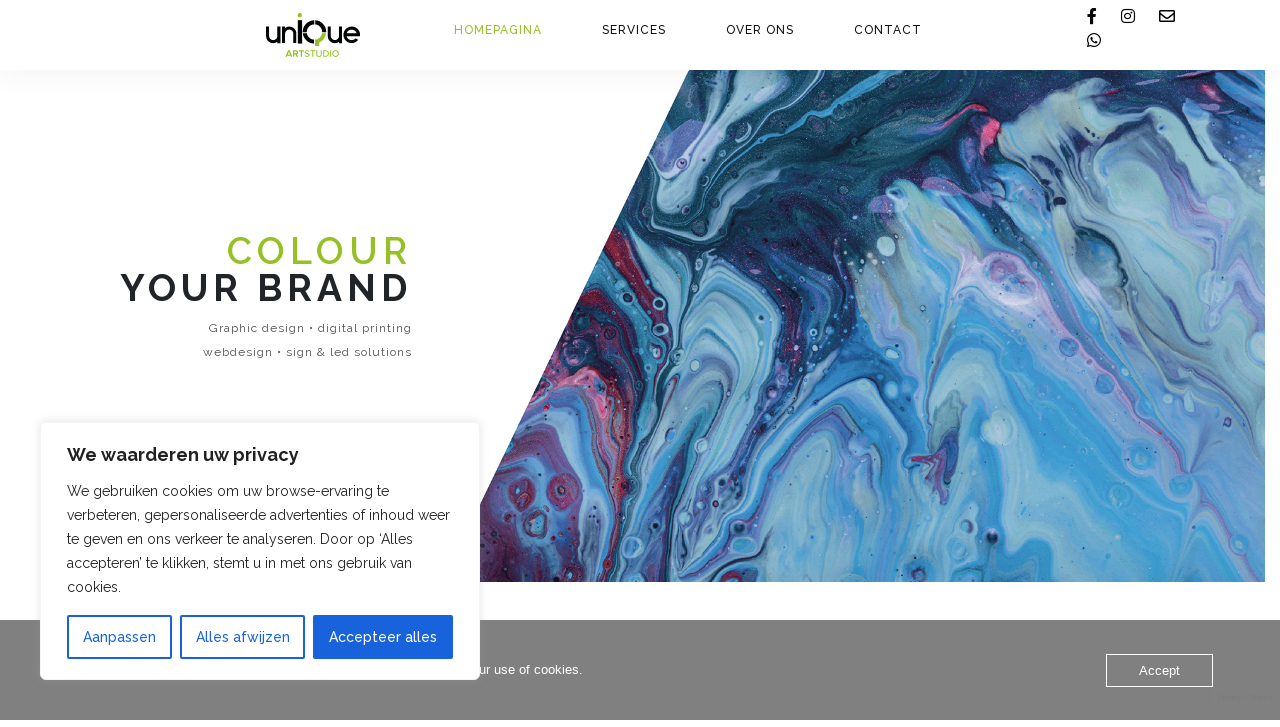

--- FILE ---
content_type: text/html; charset=UTF-8
request_url: https://unique-artstudio.be/
body_size: 19320
content:
<!doctype html>
<html lang="en-US" class="no-js">
	<head>
		<meta charset="UTF-8">
		<title> Unique Artstudio</title>

		<meta http-equiv="X-UA-Compatible" content="IE=edge,chrome=1">
		<meta name="viewport" content="width=device-width, initial-scale=1.0">
		<meta name="description" content="Reclamebureau &amp; digitale drukkerij">
		<meta name="theme-color" content="#96C025">
		
		<meta name='robots' content='max-image-preview:large' />
<link rel='dns-prefetch' href='//ajax.googleapis.com' />
<link rel='dns-prefetch' href='//cdnjs.cloudflare.com' />
<link rel='dns-prefetch' href='//stackpath.bootstrapcdn.com' />
<link rel='dns-prefetch' href='//unpkg.com' />
<link rel='dns-prefetch' href='//use.fontawesome.com' />
<link rel='dns-prefetch' href='//fonts.googleapis.com' />
<script type="text/javascript">
/* <![CDATA[ */
window._wpemojiSettings = {"baseUrl":"https:\/\/s.w.org\/images\/core\/emoji\/15.0.3\/72x72\/","ext":".png","svgUrl":"https:\/\/s.w.org\/images\/core\/emoji\/15.0.3\/svg\/","svgExt":".svg","source":{"concatemoji":"https:\/\/unique-artstudio.be\/wp-includes\/js\/wp-emoji-release.min.js?ver=6.5.7"}};
/*! This file is auto-generated */
!function(i,n){var o,s,e;function c(e){try{var t={supportTests:e,timestamp:(new Date).valueOf()};sessionStorage.setItem(o,JSON.stringify(t))}catch(e){}}function p(e,t,n){e.clearRect(0,0,e.canvas.width,e.canvas.height),e.fillText(t,0,0);var t=new Uint32Array(e.getImageData(0,0,e.canvas.width,e.canvas.height).data),r=(e.clearRect(0,0,e.canvas.width,e.canvas.height),e.fillText(n,0,0),new Uint32Array(e.getImageData(0,0,e.canvas.width,e.canvas.height).data));return t.every(function(e,t){return e===r[t]})}function u(e,t,n){switch(t){case"flag":return n(e,"\ud83c\udff3\ufe0f\u200d\u26a7\ufe0f","\ud83c\udff3\ufe0f\u200b\u26a7\ufe0f")?!1:!n(e,"\ud83c\uddfa\ud83c\uddf3","\ud83c\uddfa\u200b\ud83c\uddf3")&&!n(e,"\ud83c\udff4\udb40\udc67\udb40\udc62\udb40\udc65\udb40\udc6e\udb40\udc67\udb40\udc7f","\ud83c\udff4\u200b\udb40\udc67\u200b\udb40\udc62\u200b\udb40\udc65\u200b\udb40\udc6e\u200b\udb40\udc67\u200b\udb40\udc7f");case"emoji":return!n(e,"\ud83d\udc26\u200d\u2b1b","\ud83d\udc26\u200b\u2b1b")}return!1}function f(e,t,n){var r="undefined"!=typeof WorkerGlobalScope&&self instanceof WorkerGlobalScope?new OffscreenCanvas(300,150):i.createElement("canvas"),a=r.getContext("2d",{willReadFrequently:!0}),o=(a.textBaseline="top",a.font="600 32px Arial",{});return e.forEach(function(e){o[e]=t(a,e,n)}),o}function t(e){var t=i.createElement("script");t.src=e,t.defer=!0,i.head.appendChild(t)}"undefined"!=typeof Promise&&(o="wpEmojiSettingsSupports",s=["flag","emoji"],n.supports={everything:!0,everythingExceptFlag:!0},e=new Promise(function(e){i.addEventListener("DOMContentLoaded",e,{once:!0})}),new Promise(function(t){var n=function(){try{var e=JSON.parse(sessionStorage.getItem(o));if("object"==typeof e&&"number"==typeof e.timestamp&&(new Date).valueOf()<e.timestamp+604800&&"object"==typeof e.supportTests)return e.supportTests}catch(e){}return null}();if(!n){if("undefined"!=typeof Worker&&"undefined"!=typeof OffscreenCanvas&&"undefined"!=typeof URL&&URL.createObjectURL&&"undefined"!=typeof Blob)try{var e="postMessage("+f.toString()+"("+[JSON.stringify(s),u.toString(),p.toString()].join(",")+"));",r=new Blob([e],{type:"text/javascript"}),a=new Worker(URL.createObjectURL(r),{name:"wpTestEmojiSupports"});return void(a.onmessage=function(e){c(n=e.data),a.terminate(),t(n)})}catch(e){}c(n=f(s,u,p))}t(n)}).then(function(e){for(var t in e)n.supports[t]=e[t],n.supports.everything=n.supports.everything&&n.supports[t],"flag"!==t&&(n.supports.everythingExceptFlag=n.supports.everythingExceptFlag&&n.supports[t]);n.supports.everythingExceptFlag=n.supports.everythingExceptFlag&&!n.supports.flag,n.DOMReady=!1,n.readyCallback=function(){n.DOMReady=!0}}).then(function(){return e}).then(function(){var e;n.supports.everything||(n.readyCallback(),(e=n.source||{}).concatemoji?t(e.concatemoji):e.wpemoji&&e.twemoji&&(t(e.twemoji),t(e.wpemoji)))}))}((window,document),window._wpemojiSettings);
/* ]]> */
</script>
<link rel='stylesheet' id='sbi_styles-css' href='https://usercontent.one/wp/unique-artstudio.be/wp-content/plugins/instagram-feed/css/sbi-styles.min.css?ver=6.4.3&media=1719239281' type='text/css' media='all' />
<style id='wp-emoji-styles-inline-css' type='text/css'>

	img.wp-smiley, img.emoji {
		display: inline !important;
		border: none !important;
		box-shadow: none !important;
		height: 1em !important;
		width: 1em !important;
		margin: 0 0.07em !important;
		vertical-align: -0.1em !important;
		background: none !important;
		padding: 0 !important;
	}
</style>
<style id='classic-theme-styles-inline-css' type='text/css'>
/*! This file is auto-generated */
.wp-block-button__link{color:#fff;background-color:#32373c;border-radius:9999px;box-shadow:none;text-decoration:none;padding:calc(.667em + 2px) calc(1.333em + 2px);font-size:1.125em}.wp-block-file__button{background:#32373c;color:#fff;text-decoration:none}
</style>
<style id='global-styles-inline-css' type='text/css'>
body{--wp--preset--color--black: #000000;--wp--preset--color--cyan-bluish-gray: #abb8c3;--wp--preset--color--white: #ffffff;--wp--preset--color--pale-pink: #f78da7;--wp--preset--color--vivid-red: #cf2e2e;--wp--preset--color--luminous-vivid-orange: #ff6900;--wp--preset--color--luminous-vivid-amber: #fcb900;--wp--preset--color--light-green-cyan: #7bdcb5;--wp--preset--color--vivid-green-cyan: #00d084;--wp--preset--color--pale-cyan-blue: #8ed1fc;--wp--preset--color--vivid-cyan-blue: #0693e3;--wp--preset--color--vivid-purple: #9b51e0;--wp--preset--gradient--vivid-cyan-blue-to-vivid-purple: linear-gradient(135deg,rgba(6,147,227,1) 0%,rgb(155,81,224) 100%);--wp--preset--gradient--light-green-cyan-to-vivid-green-cyan: linear-gradient(135deg,rgb(122,220,180) 0%,rgb(0,208,130) 100%);--wp--preset--gradient--luminous-vivid-amber-to-luminous-vivid-orange: linear-gradient(135deg,rgba(252,185,0,1) 0%,rgba(255,105,0,1) 100%);--wp--preset--gradient--luminous-vivid-orange-to-vivid-red: linear-gradient(135deg,rgba(255,105,0,1) 0%,rgb(207,46,46) 100%);--wp--preset--gradient--very-light-gray-to-cyan-bluish-gray: linear-gradient(135deg,rgb(238,238,238) 0%,rgb(169,184,195) 100%);--wp--preset--gradient--cool-to-warm-spectrum: linear-gradient(135deg,rgb(74,234,220) 0%,rgb(151,120,209) 20%,rgb(207,42,186) 40%,rgb(238,44,130) 60%,rgb(251,105,98) 80%,rgb(254,248,76) 100%);--wp--preset--gradient--blush-light-purple: linear-gradient(135deg,rgb(255,206,236) 0%,rgb(152,150,240) 100%);--wp--preset--gradient--blush-bordeaux: linear-gradient(135deg,rgb(254,205,165) 0%,rgb(254,45,45) 50%,rgb(107,0,62) 100%);--wp--preset--gradient--luminous-dusk: linear-gradient(135deg,rgb(255,203,112) 0%,rgb(199,81,192) 50%,rgb(65,88,208) 100%);--wp--preset--gradient--pale-ocean: linear-gradient(135deg,rgb(255,245,203) 0%,rgb(182,227,212) 50%,rgb(51,167,181) 100%);--wp--preset--gradient--electric-grass: linear-gradient(135deg,rgb(202,248,128) 0%,rgb(113,206,126) 100%);--wp--preset--gradient--midnight: linear-gradient(135deg,rgb(2,3,129) 0%,rgb(40,116,252) 100%);--wp--preset--font-size--small: 13px;--wp--preset--font-size--medium: 20px;--wp--preset--font-size--large: 36px;--wp--preset--font-size--x-large: 42px;--wp--preset--spacing--20: 0.44rem;--wp--preset--spacing--30: 0.67rem;--wp--preset--spacing--40: 1rem;--wp--preset--spacing--50: 1.5rem;--wp--preset--spacing--60: 2.25rem;--wp--preset--spacing--70: 3.38rem;--wp--preset--spacing--80: 5.06rem;--wp--preset--shadow--natural: 6px 6px 9px rgba(0, 0, 0, 0.2);--wp--preset--shadow--deep: 12px 12px 50px rgba(0, 0, 0, 0.4);--wp--preset--shadow--sharp: 6px 6px 0px rgba(0, 0, 0, 0.2);--wp--preset--shadow--outlined: 6px 6px 0px -3px rgba(255, 255, 255, 1), 6px 6px rgba(0, 0, 0, 1);--wp--preset--shadow--crisp: 6px 6px 0px rgba(0, 0, 0, 1);}:where(.is-layout-flex){gap: 0.5em;}:where(.is-layout-grid){gap: 0.5em;}body .is-layout-flex{display: flex;}body .is-layout-flex{flex-wrap: wrap;align-items: center;}body .is-layout-flex > *{margin: 0;}body .is-layout-grid{display: grid;}body .is-layout-grid > *{margin: 0;}:where(.wp-block-columns.is-layout-flex){gap: 2em;}:where(.wp-block-columns.is-layout-grid){gap: 2em;}:where(.wp-block-post-template.is-layout-flex){gap: 1.25em;}:where(.wp-block-post-template.is-layout-grid){gap: 1.25em;}.has-black-color{color: var(--wp--preset--color--black) !important;}.has-cyan-bluish-gray-color{color: var(--wp--preset--color--cyan-bluish-gray) !important;}.has-white-color{color: var(--wp--preset--color--white) !important;}.has-pale-pink-color{color: var(--wp--preset--color--pale-pink) !important;}.has-vivid-red-color{color: var(--wp--preset--color--vivid-red) !important;}.has-luminous-vivid-orange-color{color: var(--wp--preset--color--luminous-vivid-orange) !important;}.has-luminous-vivid-amber-color{color: var(--wp--preset--color--luminous-vivid-amber) !important;}.has-light-green-cyan-color{color: var(--wp--preset--color--light-green-cyan) !important;}.has-vivid-green-cyan-color{color: var(--wp--preset--color--vivid-green-cyan) !important;}.has-pale-cyan-blue-color{color: var(--wp--preset--color--pale-cyan-blue) !important;}.has-vivid-cyan-blue-color{color: var(--wp--preset--color--vivid-cyan-blue) !important;}.has-vivid-purple-color{color: var(--wp--preset--color--vivid-purple) !important;}.has-black-background-color{background-color: var(--wp--preset--color--black) !important;}.has-cyan-bluish-gray-background-color{background-color: var(--wp--preset--color--cyan-bluish-gray) !important;}.has-white-background-color{background-color: var(--wp--preset--color--white) !important;}.has-pale-pink-background-color{background-color: var(--wp--preset--color--pale-pink) !important;}.has-vivid-red-background-color{background-color: var(--wp--preset--color--vivid-red) !important;}.has-luminous-vivid-orange-background-color{background-color: var(--wp--preset--color--luminous-vivid-orange) !important;}.has-luminous-vivid-amber-background-color{background-color: var(--wp--preset--color--luminous-vivid-amber) !important;}.has-light-green-cyan-background-color{background-color: var(--wp--preset--color--light-green-cyan) !important;}.has-vivid-green-cyan-background-color{background-color: var(--wp--preset--color--vivid-green-cyan) !important;}.has-pale-cyan-blue-background-color{background-color: var(--wp--preset--color--pale-cyan-blue) !important;}.has-vivid-cyan-blue-background-color{background-color: var(--wp--preset--color--vivid-cyan-blue) !important;}.has-vivid-purple-background-color{background-color: var(--wp--preset--color--vivid-purple) !important;}.has-black-border-color{border-color: var(--wp--preset--color--black) !important;}.has-cyan-bluish-gray-border-color{border-color: var(--wp--preset--color--cyan-bluish-gray) !important;}.has-white-border-color{border-color: var(--wp--preset--color--white) !important;}.has-pale-pink-border-color{border-color: var(--wp--preset--color--pale-pink) !important;}.has-vivid-red-border-color{border-color: var(--wp--preset--color--vivid-red) !important;}.has-luminous-vivid-orange-border-color{border-color: var(--wp--preset--color--luminous-vivid-orange) !important;}.has-luminous-vivid-amber-border-color{border-color: var(--wp--preset--color--luminous-vivid-amber) !important;}.has-light-green-cyan-border-color{border-color: var(--wp--preset--color--light-green-cyan) !important;}.has-vivid-green-cyan-border-color{border-color: var(--wp--preset--color--vivid-green-cyan) !important;}.has-pale-cyan-blue-border-color{border-color: var(--wp--preset--color--pale-cyan-blue) !important;}.has-vivid-cyan-blue-border-color{border-color: var(--wp--preset--color--vivid-cyan-blue) !important;}.has-vivid-purple-border-color{border-color: var(--wp--preset--color--vivid-purple) !important;}.has-vivid-cyan-blue-to-vivid-purple-gradient-background{background: var(--wp--preset--gradient--vivid-cyan-blue-to-vivid-purple) !important;}.has-light-green-cyan-to-vivid-green-cyan-gradient-background{background: var(--wp--preset--gradient--light-green-cyan-to-vivid-green-cyan) !important;}.has-luminous-vivid-amber-to-luminous-vivid-orange-gradient-background{background: var(--wp--preset--gradient--luminous-vivid-amber-to-luminous-vivid-orange) !important;}.has-luminous-vivid-orange-to-vivid-red-gradient-background{background: var(--wp--preset--gradient--luminous-vivid-orange-to-vivid-red) !important;}.has-very-light-gray-to-cyan-bluish-gray-gradient-background{background: var(--wp--preset--gradient--very-light-gray-to-cyan-bluish-gray) !important;}.has-cool-to-warm-spectrum-gradient-background{background: var(--wp--preset--gradient--cool-to-warm-spectrum) !important;}.has-blush-light-purple-gradient-background{background: var(--wp--preset--gradient--blush-light-purple) !important;}.has-blush-bordeaux-gradient-background{background: var(--wp--preset--gradient--blush-bordeaux) !important;}.has-luminous-dusk-gradient-background{background: var(--wp--preset--gradient--luminous-dusk) !important;}.has-pale-ocean-gradient-background{background: var(--wp--preset--gradient--pale-ocean) !important;}.has-electric-grass-gradient-background{background: var(--wp--preset--gradient--electric-grass) !important;}.has-midnight-gradient-background{background: var(--wp--preset--gradient--midnight) !important;}.has-small-font-size{font-size: var(--wp--preset--font-size--small) !important;}.has-medium-font-size{font-size: var(--wp--preset--font-size--medium) !important;}.has-large-font-size{font-size: var(--wp--preset--font-size--large) !important;}.has-x-large-font-size{font-size: var(--wp--preset--font-size--x-large) !important;}
.wp-block-navigation a:where(:not(.wp-element-button)){color: inherit;}
:where(.wp-block-post-template.is-layout-flex){gap: 1.25em;}:where(.wp-block-post-template.is-layout-grid){gap: 1.25em;}
:where(.wp-block-columns.is-layout-flex){gap: 2em;}:where(.wp-block-columns.is-layout-grid){gap: 2em;}
.wp-block-pullquote{font-size: 1.5em;line-height: 1.6;}
</style>
<link rel='stylesheet' id='contact-form-7-css' href='https://usercontent.one/wp/unique-artstudio.be/wp-content/plugins/contact-form-7/includes/css/styles.css?ver=5.9.7&media=1719239281' type='text/css' media='all' />
<link rel='stylesheet' id='oc_cb_css_fr-css' href='https://usercontent.one/wp/unique-artstudio.be/wp-content/plugins/onecom-themes-plugins/assets/min-css/cookie-banner-frontend.min.css?ver=4.5.5&media=1719239281' type='text/css' media='all' />
<link rel='stylesheet' id='bootstrap-css' href='https://stackpath.bootstrapcdn.com/bootstrap/4.4.1/css/bootstrap.min.css?ver=6.5.7' type='text/css' media='all' />
<link rel='stylesheet' id='fontawesome-css' href='https://use.fontawesome.com/releases/v5.7.2/css/all.css?ver=6.5.7' type='text/css' media='all' />
<link rel='stylesheet' id='googleFont-css' href='https://fonts.googleapis.com/css2?family=Raleway%3Awght%40300%3B400%3B500%3B600%3B700&#038;display=swap&#038;ver=6.5.7' type='text/css' media='all' />
<link rel='stylesheet' id='aos-css' href='https://unpkg.com/aos@2.3.1/dist/aos.css?ver=6.5.7' type='text/css' media='all' />
<link rel='stylesheet' id='fancyStyles-css' href='https://cdnjs.cloudflare.com/ajax/libs/fancybox/3.5.7/jquery.fancybox.min.css?ver=6.5.7' type='text/css' media='all' />
<link rel='stylesheet' id='my-styles-css' href='https://usercontent.one/wp/unique-artstudio.be/wp-content/themes/uniqueart/style.css?ver=6.5.7&media=1719239281' type='text/css' media='all' />
<link rel='stylesheet' id='elementor-icons-css' href='https://usercontent.one/wp/unique-artstudio.be/wp-content/plugins/elementor/assets/lib/eicons/css/elementor-icons.min.css?ver=5.40.0&media=1719239281' type='text/css' media='all' />
<link rel='stylesheet' id='elementor-frontend-css' href='https://usercontent.one/wp/unique-artstudio.be/wp-content/plugins/elementor/assets/css/frontend.min.css?ver=3.29.2&media=1719239281' type='text/css' media='all' />
<style id='elementor-frontend-inline-css' type='text/css'>
.elementor-kit-149{--e-global-color-primary:#6EC1E4;--e-global-color-secondary:#54595F;--e-global-color-text:#7A7A7A;--e-global-color-accent:#61CE70;--e-global-typography-primary-font-family:"Roboto";--e-global-typography-primary-font-weight:600;--e-global-typography-secondary-font-family:"Roboto Slab";--e-global-typography-secondary-font-weight:400;--e-global-typography-text-font-family:"Roboto";--e-global-typography-text-font-weight:400;--e-global-typography-accent-font-family:"Roboto";--e-global-typography-accent-font-weight:500;}.elementor-kit-149 e-page-transition{background-color:#FFBC7D;}.elementor-section.elementor-section-boxed > .elementor-container{max-width:1140px;}.e-con{--container-max-width:1140px;}.elementor-widget:not(:last-child){margin-block-end:20px;}.elementor-element{--widgets-spacing:20px 20px;--widgets-spacing-row:20px;--widgets-spacing-column:20px;}{}h1.entry-title{display:var(--page-title-display);}@media(max-width:1024px){.elementor-section.elementor-section-boxed > .elementor-container{max-width:1024px;}.e-con{--container-max-width:1024px;}}@media(max-width:767px){.elementor-section.elementor-section-boxed > .elementor-container{max-width:767px;}.e-con{--container-max-width:767px;}}
</style>
<link rel='stylesheet' id='elementor-pro-css' href='https://usercontent.one/wp/unique-artstudio.be/wp-content/plugins/elementor-pro/assets/css/frontend.min.css?ver=3.23.0&media=1719239281' type='text/css' media='all' />
<link rel='stylesheet' id='sbistyles-css' href='https://usercontent.one/wp/unique-artstudio.be/wp-content/plugins/instagram-feed/css/sbi-styles.min.css?ver=6.4.3&media=1719239281' type='text/css' media='all' />
<link rel='stylesheet' id='font-awesome-5-all-css' href='https://usercontent.one/wp/unique-artstudio.be/wp-content/plugins/elementor/assets/lib/font-awesome/css/all.min.css?ver=3.29.2&media=1719239281' type='text/css' media='all' />
<link rel='stylesheet' id='font-awesome-4-shim-css' href='https://usercontent.one/wp/unique-artstudio.be/wp-content/plugins/elementor/assets/lib/font-awesome/css/v4-shims.min.css?ver=3.29.2&media=1719239281' type='text/css' media='all' />
<link rel='stylesheet' id='elementor-gf-local-roboto-css' href='https://usercontent.one/wp/unique-artstudio.be/wp-content/uploads/elementor/google-fonts/css/roboto.css?media=1719239281?ver=1742249652' type='text/css' media='all' />
<link rel='stylesheet' id='elementor-gf-local-robotoslab-css' href='https://usercontent.one/wp/unique-artstudio.be/wp-content/uploads/elementor/google-fonts/css/robotoslab.css?media=1719239281?ver=1742249659' type='text/css' media='all' />
<script type="text/javascript" id="cookie-law-info-js-extra">
/* <![CDATA[ */
var _ckyConfig = {"_ipData":[],"_assetsURL":"https:\/\/unique-artstudio.be\/wp-content\/plugins\/cookie-law-info\/lite\/frontend\/images\/","_publicURL":"https:\/\/unique-artstudio.be","_expiry":"365","_categories":[{"name":"Noodzakelijk","slug":"necessary","isNecessary":true,"ccpaDoNotSell":true,"cookies":[],"active":true,"defaultConsent":{"gdpr":true,"ccpa":true}},{"name":"Functioneel","slug":"functional","isNecessary":false,"ccpaDoNotSell":true,"cookies":[],"active":true,"defaultConsent":{"gdpr":false,"ccpa":false}},{"name":"Analytics","slug":"analytics","isNecessary":false,"ccpaDoNotSell":true,"cookies":[],"active":true,"defaultConsent":{"gdpr":false,"ccpa":false}},{"name":"Prestatie","slug":"performance","isNecessary":false,"ccpaDoNotSell":true,"cookies":[],"active":true,"defaultConsent":{"gdpr":false,"ccpa":false}},{"name":"Advertentie","slug":"advertisement","isNecessary":false,"ccpaDoNotSell":true,"cookies":[],"active":true,"defaultConsent":{"gdpr":false,"ccpa":false}}],"_activeLaw":"gdpr","_rootDomain":"","_block":"1","_showBanner":"1","_bannerConfig":{"settings":{"type":"box","preferenceCenterType":"popup","position":"bottom-left","applicableLaw":"gdpr"},"behaviours":{"reloadBannerOnAccept":false,"loadAnalyticsByDefault":false,"animations":{"onLoad":"animate","onHide":"sticky"}},"config":{"revisitConsent":{"status":true,"tag":"revisit-consent","position":"bottom-left","meta":{"url":"#"},"styles":{"background-color":"#0056A7"},"elements":{"title":{"type":"text","tag":"revisit-consent-title","status":true,"styles":{"color":"#0056a7"}}}},"preferenceCenter":{"toggle":{"status":true,"tag":"detail-category-toggle","type":"toggle","states":{"active":{"styles":{"background-color":"#1863DC"}},"inactive":{"styles":{"background-color":"#D0D5D2"}}}}},"categoryPreview":{"status":false,"toggle":{"status":true,"tag":"detail-category-preview-toggle","type":"toggle","states":{"active":{"styles":{"background-color":"#1863DC"}},"inactive":{"styles":{"background-color":"#D0D5D2"}}}}},"videoPlaceholder":{"status":true,"styles":{"background-color":"#000000","border-color":"#000000","color":"#ffffff"}},"readMore":{"status":false,"tag":"readmore-button","type":"link","meta":{"noFollow":true,"newTab":true},"styles":{"color":"#1863DC","background-color":"transparent","border-color":"transparent"}},"auditTable":{"status":true},"optOption":{"status":true,"toggle":{"status":true,"tag":"optout-option-toggle","type":"toggle","states":{"active":{"styles":{"background-color":"#1863dc"}},"inactive":{"styles":{"background-color":"#FFFFFF"}}}}}}},"_version":"3.2.4","_logConsent":"1","_tags":[{"tag":"accept-button","styles":{"color":"#FFFFFF","background-color":"#1863DC","border-color":"#1863DC"}},{"tag":"reject-button","styles":{"color":"#1863DC","background-color":"transparent","border-color":"#1863DC"}},{"tag":"settings-button","styles":{"color":"#1863DC","background-color":"transparent","border-color":"#1863DC"}},{"tag":"readmore-button","styles":{"color":"#1863DC","background-color":"transparent","border-color":"transparent"}},{"tag":"donotsell-button","styles":{"color":"#1863DC","background-color":"transparent","border-color":"transparent"}},{"tag":"accept-button","styles":{"color":"#FFFFFF","background-color":"#1863DC","border-color":"#1863DC"}},{"tag":"revisit-consent","styles":{"background-color":"#0056A7"}}],"_shortCodes":[{"key":"cky_readmore","content":"<a href=\"#\" class=\"cky-policy\" aria-label=\"Cookie beleid\" target=\"_blank\" rel=\"noopener\" data-cky-tag=\"readmore-button\">Cookie beleid<\/a>","tag":"readmore-button","status":false,"attributes":{"rel":"nofollow","target":"_blank"}},{"key":"cky_show_desc","content":"<button class=\"cky-show-desc-btn\" data-cky-tag=\"show-desc-button\" aria-label=\"Meer tonen\">Meer tonen<\/button>","tag":"show-desc-button","status":true,"attributes":[]},{"key":"cky_hide_desc","content":"<button class=\"cky-show-desc-btn\" data-cky-tag=\"hide-desc-button\" aria-label=\"Minder tonen\">Minder tonen<\/button>","tag":"hide-desc-button","status":true,"attributes":[]},{"key":"cky_category_toggle_label","content":"[cky_{{status}}_category_label] [cky_preference_{{category_slug}}_title]","tag":"","status":true,"attributes":[]},{"key":"cky_enable_category_label","content":"Inschakelen","tag":"","status":true,"attributes":[]},{"key":"cky_disable_category_label","content":"Uitzetten","tag":"","status":true,"attributes":[]},{"key":"cky_video_placeholder","content":"<div class=\"video-placeholder-normal\" data-cky-tag=\"video-placeholder\" id=\"[UNIQUEID]\"><p class=\"video-placeholder-text-normal\" data-cky-tag=\"placeholder-title\">Accepteer alstublieft de cookie-toestemming<\/p><\/div>","tag":"","status":true,"attributes":[]},{"key":"cky_enable_optout_label","content":"Inschakelen","tag":"","status":true,"attributes":[]},{"key":"cky_disable_optout_label","content":"Uitzetten","tag":"","status":true,"attributes":[]},{"key":"cky_optout_toggle_label","content":"[cky_{{status}}_optout_label] [cky_optout_option_title]","tag":"","status":true,"attributes":[]},{"key":"cky_optout_option_title","content":"Verkoop of deel mijn persoonlijke gegevens niet","tag":"","status":true,"attributes":[]},{"key":"cky_optout_close_label","content":"Dichtbij","tag":"","status":true,"attributes":[]}],"_rtl":"","_providersToBlock":[]};
var _ckyStyles = {"css":".cky-overlay{background: #000000; opacity: 0.4; position: fixed; top: 0; left: 0; width: 100%; height: 100%; z-index: 99999999;}.cky-hide{display: none;}.cky-btn-revisit-wrapper{display: flex; align-items: center; justify-content: center; background: #0056a7; width: 45px; height: 45px; border-radius: 50%; position: fixed; z-index: 999999; cursor: pointer;}.cky-revisit-bottom-left{bottom: 15px; left: 15px;}.cky-revisit-bottom-right{bottom: 15px; right: 15px;}.cky-btn-revisit-wrapper .cky-btn-revisit{display: flex; align-items: center; justify-content: center; background: none; border: none; cursor: pointer; position: relative; margin: 0; padding: 0;}.cky-btn-revisit-wrapper .cky-btn-revisit img{max-width: fit-content; margin: 0; height: 30px; width: 30px;}.cky-revisit-bottom-left:hover::before{content: attr(data-tooltip); position: absolute; background: #4e4b66; color: #ffffff; left: calc(100% + 7px); font-size: 12px; line-height: 16px; width: max-content; padding: 4px 8px; border-radius: 4px;}.cky-revisit-bottom-left:hover::after{position: absolute; content: \"\"; border: 5px solid transparent; left: calc(100% + 2px); border-left-width: 0; border-right-color: #4e4b66;}.cky-revisit-bottom-right:hover::before{content: attr(data-tooltip); position: absolute; background: #4e4b66; color: #ffffff; right: calc(100% + 7px); font-size: 12px; line-height: 16px; width: max-content; padding: 4px 8px; border-radius: 4px;}.cky-revisit-bottom-right:hover::after{position: absolute; content: \"\"; border: 5px solid transparent; right: calc(100% + 2px); border-right-width: 0; border-left-color: #4e4b66;}.cky-revisit-hide{display: none;}.cky-consent-container{position: fixed; width: 440px; box-sizing: border-box; z-index: 9999999; border-radius: 6px;}.cky-consent-container .cky-consent-bar{background: #ffffff; border: 1px solid; padding: 20px 26px; box-shadow: 0 -1px 10px 0 #acabab4d; border-radius: 6px;}.cky-box-bottom-left{bottom: 40px; left: 40px;}.cky-box-bottom-right{bottom: 40px; right: 40px;}.cky-box-top-left{top: 40px; left: 40px;}.cky-box-top-right{top: 40px; right: 40px;}.cky-custom-brand-logo-wrapper .cky-custom-brand-logo{width: 100px; height: auto; margin: 0 0 12px 0;}.cky-notice .cky-title{color: #212121; font-weight: 700; font-size: 18px; line-height: 24px; margin: 0 0 12px 0;}.cky-notice-des *,.cky-preference-content-wrapper *,.cky-accordion-header-des *,.cky-gpc-wrapper .cky-gpc-desc *{font-size: 14px;}.cky-notice-des{color: #212121; font-size: 14px; line-height: 24px; font-weight: 400;}.cky-notice-des img{height: 25px; width: 25px;}.cky-consent-bar .cky-notice-des p,.cky-gpc-wrapper .cky-gpc-desc p,.cky-preference-body-wrapper .cky-preference-content-wrapper p,.cky-accordion-header-wrapper .cky-accordion-header-des p,.cky-cookie-des-table li div:last-child p{color: inherit; margin-top: 0; overflow-wrap: break-word;}.cky-notice-des P:last-child,.cky-preference-content-wrapper p:last-child,.cky-cookie-des-table li div:last-child p:last-child,.cky-gpc-wrapper .cky-gpc-desc p:last-child{margin-bottom: 0;}.cky-notice-des a.cky-policy,.cky-notice-des button.cky-policy{font-size: 14px; color: #1863dc; white-space: nowrap; cursor: pointer; background: transparent; border: 1px solid; text-decoration: underline;}.cky-notice-des button.cky-policy{padding: 0;}.cky-notice-des a.cky-policy:focus-visible,.cky-notice-des button.cky-policy:focus-visible,.cky-preference-content-wrapper .cky-show-desc-btn:focus-visible,.cky-accordion-header .cky-accordion-btn:focus-visible,.cky-preference-header .cky-btn-close:focus-visible,.cky-switch input[type=\"checkbox\"]:focus-visible,.cky-footer-wrapper a:focus-visible,.cky-btn:focus-visible{outline: 2px solid #1863dc; outline-offset: 2px;}.cky-btn:focus:not(:focus-visible),.cky-accordion-header .cky-accordion-btn:focus:not(:focus-visible),.cky-preference-content-wrapper .cky-show-desc-btn:focus:not(:focus-visible),.cky-btn-revisit-wrapper .cky-btn-revisit:focus:not(:focus-visible),.cky-preference-header .cky-btn-close:focus:not(:focus-visible),.cky-consent-bar .cky-banner-btn-close:focus:not(:focus-visible){outline: 0;}button.cky-show-desc-btn:not(:hover):not(:active){color: #1863dc; background: transparent;}button.cky-accordion-btn:not(:hover):not(:active),button.cky-banner-btn-close:not(:hover):not(:active),button.cky-btn-revisit:not(:hover):not(:active),button.cky-btn-close:not(:hover):not(:active){background: transparent;}.cky-consent-bar button:hover,.cky-modal.cky-modal-open button:hover,.cky-consent-bar button:focus,.cky-modal.cky-modal-open button:focus{text-decoration: none;}.cky-notice-btn-wrapper{display: flex; justify-content: flex-start; align-items: center; flex-wrap: wrap; margin-top: 16px;}.cky-notice-btn-wrapper .cky-btn{text-shadow: none; box-shadow: none;}.cky-btn{flex: auto; max-width: 100%; font-size: 14px; font-family: inherit; line-height: 24px; padding: 8px; font-weight: 500; margin: 0 8px 0 0; border-radius: 2px; cursor: pointer; text-align: center; text-transform: none; min-height: 0;}.cky-btn:hover{opacity: 0.8;}.cky-btn-customize{color: #1863dc; background: transparent; border: 2px solid #1863dc;}.cky-btn-reject{color: #1863dc; background: transparent; border: 2px solid #1863dc;}.cky-btn-accept{background: #1863dc; color: #ffffff; border: 2px solid #1863dc;}.cky-btn:last-child{margin-right: 0;}@media (max-width: 576px){.cky-box-bottom-left{bottom: 0; left: 0;}.cky-box-bottom-right{bottom: 0; right: 0;}.cky-box-top-left{top: 0; left: 0;}.cky-box-top-right{top: 0; right: 0;}}@media (max-width: 440px){.cky-box-bottom-left, .cky-box-bottom-right, .cky-box-top-left, .cky-box-top-right{width: 100%; max-width: 100%;}.cky-consent-container .cky-consent-bar{padding: 20px 0;}.cky-custom-brand-logo-wrapper, .cky-notice .cky-title, .cky-notice-des, .cky-notice-btn-wrapper{padding: 0 24px;}.cky-notice-des{max-height: 40vh; overflow-y: scroll;}.cky-notice-btn-wrapper{flex-direction: column; margin-top: 0;}.cky-btn{width: 100%; margin: 10px 0 0 0;}.cky-notice-btn-wrapper .cky-btn-customize{order: 2;}.cky-notice-btn-wrapper .cky-btn-reject{order: 3;}.cky-notice-btn-wrapper .cky-btn-accept{order: 1; margin-top: 16px;}}@media (max-width: 352px){.cky-notice .cky-title{font-size: 16px;}.cky-notice-des *{font-size: 12px;}.cky-notice-des, .cky-btn{font-size: 12px;}}.cky-modal.cky-modal-open{display: flex; visibility: visible; -webkit-transform: translate(-50%, -50%); -moz-transform: translate(-50%, -50%); -ms-transform: translate(-50%, -50%); -o-transform: translate(-50%, -50%); transform: translate(-50%, -50%); top: 50%; left: 50%; transition: all 1s ease;}.cky-modal{box-shadow: 0 32px 68px rgba(0, 0, 0, 0.3); margin: 0 auto; position: fixed; max-width: 100%; background: #ffffff; top: 50%; box-sizing: border-box; border-radius: 6px; z-index: 999999999; color: #212121; -webkit-transform: translate(-50%, 100%); -moz-transform: translate(-50%, 100%); -ms-transform: translate(-50%, 100%); -o-transform: translate(-50%, 100%); transform: translate(-50%, 100%); visibility: hidden; transition: all 0s ease;}.cky-preference-center{max-height: 79vh; overflow: hidden; width: 845px; overflow: hidden; flex: 1 1 0; display: flex; flex-direction: column; border-radius: 6px;}.cky-preference-header{display: flex; align-items: center; justify-content: space-between; padding: 22px 24px; border-bottom: 1px solid;}.cky-preference-header .cky-preference-title{font-size: 18px; font-weight: 700; line-height: 24px;}.cky-preference-header .cky-btn-close{margin: 0; cursor: pointer; vertical-align: middle; padding: 0; background: none; border: none; width: auto; height: auto; min-height: 0; line-height: 0; text-shadow: none; box-shadow: none;}.cky-preference-header .cky-btn-close img{margin: 0; height: 10px; width: 10px;}.cky-preference-body-wrapper{padding: 0 24px; flex: 1; overflow: auto; box-sizing: border-box;}.cky-preference-content-wrapper,.cky-gpc-wrapper .cky-gpc-desc{font-size: 14px; line-height: 24px; font-weight: 400; padding: 12px 0;}.cky-preference-content-wrapper{border-bottom: 1px solid;}.cky-preference-content-wrapper img{height: 25px; width: 25px;}.cky-preference-content-wrapper .cky-show-desc-btn{font-size: 14px; font-family: inherit; color: #1863dc; text-decoration: none; line-height: 24px; padding: 0; margin: 0; white-space: nowrap; cursor: pointer; background: transparent; border-color: transparent; text-transform: none; min-height: 0; text-shadow: none; box-shadow: none;}.cky-accordion-wrapper{margin-bottom: 10px;}.cky-accordion{border-bottom: 1px solid;}.cky-accordion:last-child{border-bottom: none;}.cky-accordion .cky-accordion-item{display: flex; margin-top: 10px;}.cky-accordion .cky-accordion-body{display: none;}.cky-accordion.cky-accordion-active .cky-accordion-body{display: block; padding: 0 22px; margin-bottom: 16px;}.cky-accordion-header-wrapper{cursor: pointer; width: 100%;}.cky-accordion-item .cky-accordion-header{display: flex; justify-content: space-between; align-items: center;}.cky-accordion-header .cky-accordion-btn{font-size: 16px; font-family: inherit; color: #212121; line-height: 24px; background: none; border: none; font-weight: 700; padding: 0; margin: 0; cursor: pointer; text-transform: none; min-height: 0; text-shadow: none; box-shadow: none;}.cky-accordion-header .cky-always-active{color: #008000; font-weight: 600; line-height: 24px; font-size: 14px;}.cky-accordion-header-des{font-size: 14px; line-height: 24px; margin: 10px 0 16px 0;}.cky-accordion-chevron{margin-right: 22px; position: relative; cursor: pointer;}.cky-accordion-chevron-hide{display: none;}.cky-accordion .cky-accordion-chevron i::before{content: \"\"; position: absolute; border-right: 1.4px solid; border-bottom: 1.4px solid; border-color: inherit; height: 6px; width: 6px; -webkit-transform: rotate(-45deg); -moz-transform: rotate(-45deg); -ms-transform: rotate(-45deg); -o-transform: rotate(-45deg); transform: rotate(-45deg); transition: all 0.2s ease-in-out; top: 8px;}.cky-accordion.cky-accordion-active .cky-accordion-chevron i::before{-webkit-transform: rotate(45deg); -moz-transform: rotate(45deg); -ms-transform: rotate(45deg); -o-transform: rotate(45deg); transform: rotate(45deg);}.cky-audit-table{background: #f4f4f4; border-radius: 6px;}.cky-audit-table .cky-empty-cookies-text{color: inherit; font-size: 12px; line-height: 24px; margin: 0; padding: 10px;}.cky-audit-table .cky-cookie-des-table{font-size: 12px; line-height: 24px; font-weight: normal; padding: 15px 10px; border-bottom: 1px solid; border-bottom-color: inherit; margin: 0;}.cky-audit-table .cky-cookie-des-table:last-child{border-bottom: none;}.cky-audit-table .cky-cookie-des-table li{list-style-type: none; display: flex; padding: 3px 0;}.cky-audit-table .cky-cookie-des-table li:first-child{padding-top: 0;}.cky-cookie-des-table li div:first-child{width: 100px; font-weight: 600; word-break: break-word; word-wrap: break-word;}.cky-cookie-des-table li div:last-child{flex: 1; word-break: break-word; word-wrap: break-word; margin-left: 8px;}.cky-footer-shadow{display: block; width: 100%; height: 40px; background: linear-gradient(180deg, rgba(255, 255, 255, 0) 0%, #ffffff 100%); position: absolute; bottom: calc(100% - 1px);}.cky-footer-wrapper{position: relative;}.cky-prefrence-btn-wrapper{display: flex; flex-wrap: wrap; align-items: center; justify-content: center; padding: 22px 24px; border-top: 1px solid;}.cky-prefrence-btn-wrapper .cky-btn{flex: auto; max-width: 100%; text-shadow: none; box-shadow: none;}.cky-btn-preferences{color: #1863dc; background: transparent; border: 2px solid #1863dc;}.cky-preference-header,.cky-preference-body-wrapper,.cky-preference-content-wrapper,.cky-accordion-wrapper,.cky-accordion,.cky-accordion-wrapper,.cky-footer-wrapper,.cky-prefrence-btn-wrapper{border-color: inherit;}@media (max-width: 845px){.cky-modal{max-width: calc(100% - 16px);}}@media (max-width: 576px){.cky-modal{max-width: 100%;}.cky-preference-center{max-height: 100vh;}.cky-prefrence-btn-wrapper{flex-direction: column;}.cky-accordion.cky-accordion-active .cky-accordion-body{padding-right: 0;}.cky-prefrence-btn-wrapper .cky-btn{width: 100%; margin: 10px 0 0 0;}.cky-prefrence-btn-wrapper .cky-btn-reject{order: 3;}.cky-prefrence-btn-wrapper .cky-btn-accept{order: 1; margin-top: 0;}.cky-prefrence-btn-wrapper .cky-btn-preferences{order: 2;}}@media (max-width: 425px){.cky-accordion-chevron{margin-right: 15px;}.cky-notice-btn-wrapper{margin-top: 0;}.cky-accordion.cky-accordion-active .cky-accordion-body{padding: 0 15px;}}@media (max-width: 352px){.cky-preference-header .cky-preference-title{font-size: 16px;}.cky-preference-header{padding: 16px 24px;}.cky-preference-content-wrapper *, .cky-accordion-header-des *{font-size: 12px;}.cky-preference-content-wrapper, .cky-preference-content-wrapper .cky-show-more, .cky-accordion-header .cky-always-active, .cky-accordion-header-des, .cky-preference-content-wrapper .cky-show-desc-btn, .cky-notice-des a.cky-policy{font-size: 12px;}.cky-accordion-header .cky-accordion-btn{font-size: 14px;}}.cky-switch{display: flex;}.cky-switch input[type=\"checkbox\"]{position: relative; width: 44px; height: 24px; margin: 0; background: #d0d5d2; -webkit-appearance: none; border-radius: 50px; cursor: pointer; outline: 0; border: none; top: 0;}.cky-switch input[type=\"checkbox\"]:checked{background: #1863dc;}.cky-switch input[type=\"checkbox\"]:before{position: absolute; content: \"\"; height: 20px; width: 20px; left: 2px; bottom: 2px; border-radius: 50%; background-color: white; -webkit-transition: 0.4s; transition: 0.4s; margin: 0;}.cky-switch input[type=\"checkbox\"]:after{display: none;}.cky-switch input[type=\"checkbox\"]:checked:before{-webkit-transform: translateX(20px); -ms-transform: translateX(20px); transform: translateX(20px);}@media (max-width: 425px){.cky-switch input[type=\"checkbox\"]{width: 38px; height: 21px;}.cky-switch input[type=\"checkbox\"]:before{height: 17px; width: 17px;}.cky-switch input[type=\"checkbox\"]:checked:before{-webkit-transform: translateX(17px); -ms-transform: translateX(17px); transform: translateX(17px);}}.cky-consent-bar .cky-banner-btn-close{position: absolute; right: 9px; top: 5px; background: none; border: none; cursor: pointer; padding: 0; margin: 0; min-height: 0; line-height: 0; height: auto; width: auto; text-shadow: none; box-shadow: none;}.cky-consent-bar .cky-banner-btn-close img{height: 9px; width: 9px; margin: 0;}.cky-notice-group{font-size: 14px; line-height: 24px; font-weight: 400; color: #212121;}.cky-notice-btn-wrapper .cky-btn-do-not-sell{font-size: 14px; line-height: 24px; padding: 6px 0; margin: 0; font-weight: 500; background: none; border-radius: 2px; border: none; cursor: pointer; text-align: left; color: #1863dc; background: transparent; border-color: transparent; box-shadow: none; text-shadow: none;}.cky-consent-bar .cky-banner-btn-close:focus-visible,.cky-notice-btn-wrapper .cky-btn-do-not-sell:focus-visible,.cky-opt-out-btn-wrapper .cky-btn:focus-visible,.cky-opt-out-checkbox-wrapper input[type=\"checkbox\"].cky-opt-out-checkbox:focus-visible{outline: 2px solid #1863dc; outline-offset: 2px;}@media (max-width: 440px){.cky-consent-container{width: 100%;}}@media (max-width: 352px){.cky-notice-des a.cky-policy, .cky-notice-btn-wrapper .cky-btn-do-not-sell{font-size: 12px;}}.cky-opt-out-wrapper{padding: 12px 0;}.cky-opt-out-wrapper .cky-opt-out-checkbox-wrapper{display: flex; align-items: center;}.cky-opt-out-checkbox-wrapper .cky-opt-out-checkbox-label{font-size: 16px; font-weight: 700; line-height: 24px; margin: 0 0 0 12px; cursor: pointer;}.cky-opt-out-checkbox-wrapper input[type=\"checkbox\"].cky-opt-out-checkbox{background-color: #ffffff; border: 1px solid black; width: 20px; height: 18.5px; margin: 0; -webkit-appearance: none; position: relative; display: flex; align-items: center; justify-content: center; border-radius: 2px; cursor: pointer;}.cky-opt-out-checkbox-wrapper input[type=\"checkbox\"].cky-opt-out-checkbox:checked{background-color: #1863dc; border: none;}.cky-opt-out-checkbox-wrapper input[type=\"checkbox\"].cky-opt-out-checkbox:checked::after{left: 6px; bottom: 4px; width: 7px; height: 13px; border: solid #ffffff; border-width: 0 3px 3px 0; border-radius: 2px; -webkit-transform: rotate(45deg); -ms-transform: rotate(45deg); transform: rotate(45deg); content: \"\"; position: absolute; box-sizing: border-box;}.cky-opt-out-checkbox-wrapper.cky-disabled .cky-opt-out-checkbox-label,.cky-opt-out-checkbox-wrapper.cky-disabled input[type=\"checkbox\"].cky-opt-out-checkbox{cursor: no-drop;}.cky-gpc-wrapper{margin: 0 0 0 32px;}.cky-footer-wrapper .cky-opt-out-btn-wrapper{display: flex; flex-wrap: wrap; align-items: center; justify-content: center; padding: 22px 24px;}.cky-opt-out-btn-wrapper .cky-btn{flex: auto; max-width: 100%; text-shadow: none; box-shadow: none;}.cky-opt-out-btn-wrapper .cky-btn-cancel{border: 1px solid #dedfe0; background: transparent; color: #858585;}.cky-opt-out-btn-wrapper .cky-btn-confirm{background: #1863dc; color: #ffffff; border: 1px solid #1863dc;}@media (max-width: 352px){.cky-opt-out-checkbox-wrapper .cky-opt-out-checkbox-label{font-size: 14px;}.cky-gpc-wrapper .cky-gpc-desc, .cky-gpc-wrapper .cky-gpc-desc *{font-size: 12px;}.cky-opt-out-checkbox-wrapper input[type=\"checkbox\"].cky-opt-out-checkbox{width: 16px; height: 16px;}.cky-opt-out-checkbox-wrapper input[type=\"checkbox\"].cky-opt-out-checkbox:checked::after{left: 5px; bottom: 4px; width: 3px; height: 9px;}.cky-gpc-wrapper{margin: 0 0 0 28px;}}.video-placeholder-youtube{background-size: 100% 100%; background-position: center; background-repeat: no-repeat; background-color: #b2b0b059; position: relative; display: flex; align-items: center; justify-content: center; max-width: 100%;}.video-placeholder-text-youtube{text-align: center; align-items: center; padding: 10px 16px; background-color: #000000cc; color: #ffffff; border: 1px solid; border-radius: 2px; cursor: pointer;}.video-placeholder-normal{background-image: url(\"\/wp-content\/plugins\/cookie-law-info\/lite\/frontend\/images\/placeholder.svg\"); background-size: 80px; background-position: center; background-repeat: no-repeat; background-color: #b2b0b059; position: relative; display: flex; align-items: flex-end; justify-content: center; max-width: 100%;}.video-placeholder-text-normal{align-items: center; padding: 10px 16px; text-align: center; border: 1px solid; border-radius: 2px; cursor: pointer;}.cky-rtl{direction: rtl; text-align: right;}.cky-rtl .cky-banner-btn-close{left: 9px; right: auto;}.cky-rtl .cky-notice-btn-wrapper .cky-btn:last-child{margin-right: 8px;}.cky-rtl .cky-notice-btn-wrapper .cky-btn:first-child{margin-right: 0;}.cky-rtl .cky-notice-btn-wrapper{margin-left: 0; margin-right: 15px;}.cky-rtl .cky-prefrence-btn-wrapper .cky-btn{margin-right: 8px;}.cky-rtl .cky-prefrence-btn-wrapper .cky-btn:first-child{margin-right: 0;}.cky-rtl .cky-accordion .cky-accordion-chevron i::before{border: none; border-left: 1.4px solid; border-top: 1.4px solid; left: 12px;}.cky-rtl .cky-accordion.cky-accordion-active .cky-accordion-chevron i::before{-webkit-transform: rotate(-135deg); -moz-transform: rotate(-135deg); -ms-transform: rotate(-135deg); -o-transform: rotate(-135deg); transform: rotate(-135deg);}@media (max-width: 768px){.cky-rtl .cky-notice-btn-wrapper{margin-right: 0;}}@media (max-width: 576px){.cky-rtl .cky-notice-btn-wrapper .cky-btn:last-child{margin-right: 0;}.cky-rtl .cky-prefrence-btn-wrapper .cky-btn{margin-right: 0;}.cky-rtl .cky-accordion.cky-accordion-active .cky-accordion-body{padding: 0 22px 0 0;}}@media (max-width: 425px){.cky-rtl .cky-accordion.cky-accordion-active .cky-accordion-body{padding: 0 15px 0 0;}}.cky-rtl .cky-opt-out-btn-wrapper .cky-btn{margin-right: 12px;}.cky-rtl .cky-opt-out-btn-wrapper .cky-btn:first-child{margin-right: 0;}.cky-rtl .cky-opt-out-checkbox-wrapper .cky-opt-out-checkbox-label{margin: 0 12px 0 0;}"};
/* ]]> */
</script>
<script type="text/javascript" src="https://usercontent.one/wp/unique-artstudio.be/wp-content/plugins/cookie-law-info/lite/frontend/js/script.min.js?ver=3.2.4&media=1719239281" id="cookie-law-info-js"></script>
<script type="text/javascript" src="https://ajax.googleapis.com/ajax/libs/jquery/3.5.1/jquery.min.js?ver=6.5.7" id="jquery-js"></script>
<script type="text/javascript" src="https://cdnjs.cloudflare.com/ajax/libs/popper.js/1.14.7/umd/popper.min.js?ver=6.5.7" id="popper-js"></script>
<script type="text/javascript" src="https://stackpath.bootstrapcdn.com/bootstrap/4.3.1/js/bootstrap.min.js?ver=6.5.7" id="bootstrap-js"></script>
<script type="text/javascript" src="https://unpkg.com/aos@2.3.1/dist/aos.js?ver=6.5.7" id="aosjs-js"></script>
<script type="text/javascript" src="https://unpkg.com/imagesloaded@4/imagesloaded.pkgd.min.js?ver=6.5.7" id="imagesLoaded-js"></script>
<script type="text/javascript" src="https://unpkg.com/isotope-layout@3/dist/isotope.pkgd.min.js?ver=6.5.7" id="isotope-js"></script>
<script type="text/javascript" src="https://cdnjs.cloudflare.com/ajax/libs/fancybox/3.5.7/jquery.fancybox.js?ver=6.5.7" id="fancyscript-js"></script>
<script type="text/javascript" src="https://usercontent.one/wp/unique-artstudio.be/wp-content/themes/uniqueart/js/app.min.js?ver=6.5.7&media=1719239281" id="appJS-js"></script>
<script type="text/javascript" src="https://usercontent.one/wp/unique-artstudio.be/wp-content/plugins/elementor/assets/lib/font-awesome/js/v4-shims.min.js?ver=3.29.2&media=1719239281" id="font-awesome-4-shim-js"></script>
<link rel="https://api.w.org/" href="https://unique-artstudio.be/wp-json/" /><link rel="alternate" type="application/json" href="https://unique-artstudio.be/wp-json/wp/v2/pages/5" /><link rel="EditURI" type="application/rsd+xml" title="RSD" href="https://unique-artstudio.be/xmlrpc.php?rsd" />
<meta name="generator" content="WordPress 6.5.7" />
<link rel="canonical" href="https://unique-artstudio.be/" />
<link rel='shortlink' href='https://unique-artstudio.be/' />
<link rel="alternate" type="application/json+oembed" href="https://unique-artstudio.be/wp-json/oembed/1.0/embed?url=https%3A%2F%2Funique-artstudio.be%2F" />
<link rel="alternate" type="text/xml+oembed" href="https://unique-artstudio.be/wp-json/oembed/1.0/embed?url=https%3A%2F%2Funique-artstudio.be%2F&#038;format=xml" />
<style id="cky-style-inline">[data-cky-tag]{visibility:hidden;}</style><style>[class*=" icon-oc-"],[class^=icon-oc-]{speak:none;font-style:normal;font-weight:400;font-variant:normal;text-transform:none;line-height:1;-webkit-font-smoothing:antialiased;-moz-osx-font-smoothing:grayscale}.icon-oc-one-com-white-32px-fill:before{content:"901"}.icon-oc-one-com:before{content:"900"}#one-com-icon,.toplevel_page_onecom-wp .wp-menu-image{speak:none;display:flex;align-items:center;justify-content:center;text-transform:none;line-height:1;-webkit-font-smoothing:antialiased;-moz-osx-font-smoothing:grayscale}.onecom-wp-admin-bar-item>a,.toplevel_page_onecom-wp>.wp-menu-name{font-size:16px;font-weight:400;line-height:1}.toplevel_page_onecom-wp>.wp-menu-name img{width:69px;height:9px;}.wp-submenu-wrap.wp-submenu>.wp-submenu-head>img{width:88px;height:auto}.onecom-wp-admin-bar-item>a img{height:7px!important}.onecom-wp-admin-bar-item>a img,.toplevel_page_onecom-wp>.wp-menu-name img{opacity:.8}.onecom-wp-admin-bar-item.hover>a img,.toplevel_page_onecom-wp.wp-has-current-submenu>.wp-menu-name img,li.opensub>a.toplevel_page_onecom-wp>.wp-menu-name img{opacity:1}#one-com-icon:before,.onecom-wp-admin-bar-item>a:before,.toplevel_page_onecom-wp>.wp-menu-image:before{content:'';position:static!important;background-color:rgba(240,245,250,.4);border-radius:102px;width:18px;height:18px;padding:0!important}.onecom-wp-admin-bar-item>a:before{width:14px;height:14px}.onecom-wp-admin-bar-item.hover>a:before,.toplevel_page_onecom-wp.opensub>a>.wp-menu-image:before,.toplevel_page_onecom-wp.wp-has-current-submenu>.wp-menu-image:before{background-color:#76b82a}.onecom-wp-admin-bar-item>a{display:inline-flex!important;align-items:center;justify-content:center}#one-com-logo-wrapper{font-size:4em}#one-com-icon{vertical-align:middle}.imagify-welcome{display:none !important;}</style><meta name="generator" content="Elementor 3.29.2; features: additional_custom_breakpoints, e_local_google_fonts; settings: css_print_method-internal, google_font-enabled, font_display-auto">
			<style>
				.e-con.e-parent:nth-of-type(n+4):not(.e-lazyloaded):not(.e-no-lazyload),
				.e-con.e-parent:nth-of-type(n+4):not(.e-lazyloaded):not(.e-no-lazyload) * {
					background-image: none !important;
				}
				@media screen and (max-height: 1024px) {
					.e-con.e-parent:nth-of-type(n+3):not(.e-lazyloaded):not(.e-no-lazyload),
					.e-con.e-parent:nth-of-type(n+3):not(.e-lazyloaded):not(.e-no-lazyload) * {
						background-image: none !important;
					}
				}
				@media screen and (max-height: 640px) {
					.e-con.e-parent:nth-of-type(n+2):not(.e-lazyloaded):not(.e-no-lazyload),
					.e-con.e-parent:nth-of-type(n+2):not(.e-lazyloaded):not(.e-no-lazyload) * {
						background-image: none !important;
					}
				}
			</style>
			<link rel="icon" href="https://usercontent.one/wp/unique-artstudio.be/wp-content/uploads/2020/10/cropped-favicon-32x32.png?media=1719239281" sizes="32x32" />
<link rel="icon" href="https://usercontent.one/wp/unique-artstudio.be/wp-content/uploads/2020/10/cropped-favicon-192x192.png?media=1719239281" sizes="192x192" />
<link rel="apple-touch-icon" href="https://usercontent.one/wp/unique-artstudio.be/wp-content/uploads/2020/10/cropped-favicon-180x180.png?media=1719239281" />
<meta name="msapplication-TileImage" content="https://usercontent.one/wp/unique-artstudio.be/wp-content/uploads/2020/10/cropped-favicon-270x270.png?media=1719239281" />
	</head>
	<body>
		<header data-aos="fade-down">
			<nav class="navbar navbar-expand-md navbar-light">
			 <a class="navbar-brand" href="/"><img src="https://usercontent.one/wp/unique-artstudio.be/wp-content/themes/uniqueart/img/unique-artstudio-logo.svg?media=1719239281" alt="Logo Unique Artstudio" class="navbarbrandlogo" /></a>
			  <button class="navbar-toggler" type="button" data-toggle="collapse" data-target="#uniqueNav" aria-controls="uniqueNav" aria-expanded="false" aria-label="Toggle navigation">
			    <span class="navbar-toggler-icon"></span>
			  </button>

			  <div class="collapse navbar-collapse" id="uniqueNav">
			    <ul id="menu-main_nav" class="mainNav navbar-nav ml-auto"><li id="menu-item-10" class="menu-item menu-item-type-post_type menu-item-object-page menu-item-home current-menu-item page_item page-item-5 current_page_item menu-item-10 active nav-item"><a title="Homepagina" href="https://unique-artstudio.be/">Homepagina</a></li>
<li id="menu-item-36" class="menu-item menu-item-type-post_type menu-item-object-page menu-item-36 nav-item"><a title="Services" href="https://unique-artstudio.be/services/">Services</a></li>
<li id="menu-item-109" class="menu-item menu-item-type-post_type menu-item-object-page menu-item-109 nav-item"><a title="Over ons" href="https://unique-artstudio.be/over-ons/">Over ons</a></li>
<li id="menu-item-195" class="menu-item menu-item-type-post_type menu-item-object-page menu-item-195 nav-item"><a title="Contact" href="https://unique-artstudio.be/contact/">Contact</a></li>
</ul>			  </div>
			  <div class="socialNav">
			  	<ul>
			  		<li>
		  				<a href="https://www.facebook.com/uniqueartstudio.be/" target="_blank">
							<i class="fab fa-facebook-f"></i>
						</a>
					</li>
					<li>
						<a href="https://www.instagram.com/unique_artstudio/" target="_blank">
							<i class="fab fa-instagram"></i>
						</a>
					</li>
					<li>
						<a href="mailto:admin@unique-artstudio.be" target="_blank">
							<i class="far fa-envelope"></i>
						</a>
					</li>
					<li>
						<a href="tel:+32478528187">
							<i class="fab fa-whatsapp"></i>
						</a>
					</li>
				</ul>
			</nav>
		</header>

		
		
<div class="homeInleiding">
	<div class="container-fluid">
		<div class="row align-items-center">
						<div class="col-12">
									<div id="homeslider" class="carousel slide" data-ride="carousel">
  						<div class="carousel-inner">
															<div class="carousel-item active">
									<div class="row align-items-center">
										<div class="col-12 col-md-6 col-lg-4 homeContent" data-aos="fade-right">
											<h1><span class="groen">COLOUR</span><br />
YOUR BRAND</h1>
<p><small>Graphic design • digital printing<br />
webdesign • sign &amp; led solutions</small></p>
<p>&nbsp;</p>
										</div>
										<div class="col-md-6 col-lg-8 d-none d-md-block compositiebeeld">
																							<img src="https://usercontent.one/wp/unique-artstudio.be/wp-content/uploads/2020/10/home-header.png?media=1719239281" class="img-fluid" alt="" />
																					</div>
									</div>
								</div>
															<div class="carousel-item ">
									<div class="row align-items-center">
										<div class="col-12 col-md-6 col-lg-4 homeContent" data-aos="fade-right">
											<h1><span class="groen">COLOUR</span><br />
YOUR BRAND</h1>
<p><small>Graphic design • digital printing<br />
webdesign • sign &amp; led solutions</small></p>
<p>&nbsp;</p>
										</div>
										<div class="col-md-6 col-lg-8 d-none d-md-block compositiebeeld">
																							<img src="https://usercontent.one/wp/unique-artstudio.be/wp-content/uploads/2020/10/header-home2.jpg?media=1719239281" class="img-fluid" alt="" />
																					</div>
									</div>
								</div>
													</div>
					</div>
							</div>
		</div>
	</div>
</div>

<section id="werken">
	<div class="container-fluid">
		<div class="row">
			<div class="col-12 text-center">
				<h2><span class="groen">Recente</span> werken</h2>
			</div>
		</div>
		<div class="row">
			<div class="col-12 text-center filterBtnRow" data-aos="fade-up">
				<button class="filterBtn active" data-filter="*">toon alles</button>
  				<button class="filterBtn" data-filter=".branding">Branding</button>
  				<button class="filterBtn" data-filter=".print">Print</button>
  				<button class="filterBtn" data-filter=".web">Web</button>
			</div>
		</div>
		<div class="row">
			<div class="col-12 col-md-10 col-lg-8 offset-md-1 offset-lg-2 text-center">
				<div class="grid" data-aos="fade-up">
					<div class="grid-sizer"> </div>
					<div class="gutter-sizer"> </div>
						        			<div class="grid-item branding print web " >
	        				<a href="https://usercontent.one/wp/unique-artstudio.be/wp-content/uploads/2024/01/197584754_123697006517114_7599296232953721909_n.jpg?media=1719239281" data-fancybox ><img class="img-fluid mx-auto" src="https://usercontent.one/wp/unique-artstudio.be/wp-content/uploads/2024/01/197584754_123697006517114_7599296232953721909_n.jpg?media=1719239281" />
	        					<div class="overlay"> </div></a>
	        			</div>
	        				        			<div class="grid-item branding print " >
	        				<a href="https://usercontent.one/wp/unique-artstudio.be/wp-content/uploads/2024/01/170142417_4066861106707557_8737779960627090692_n.jpg?media=1719239281" data-fancybox ><img class="img-fluid mx-auto" src="https://usercontent.one/wp/unique-artstudio.be/wp-content/uploads/2024/01/170142417_4066861106707557_8737779960627090692_n.jpg?media=1719239281" />
	        					<div class="overlay"> </div></a>
	        			</div>
	        				        			<div class="grid-item branding print web " >
	        				<a href="https://usercontent.one/wp/unique-artstudio.be/wp-content/uploads/2024/01/339660807_739655404536634_8679625461296650108_n.jpg?media=1719239281" data-fancybox ><img class="img-fluid mx-auto" src="https://usercontent.one/wp/unique-artstudio.be/wp-content/uploads/2024/01/339660807_739655404536634_8679625461296650108_n.jpg?media=1719239281" />
	        					<div class="overlay"> </div></a>
	        			</div>
	        				        			<div class="grid-item branding print web " >
	        				<a href="https://usercontent.one/wp/unique-artstudio.be/wp-content/uploads/2023/08/WhatsApp-Image-2023-08-28-at-10.40.52.jpeg?media=1719239281" data-fancybox ><img class="img-fluid mx-auto" src="https://usercontent.one/wp/unique-artstudio.be/wp-content/uploads/2023/08/WhatsApp-Image-2023-08-28-at-10.40.52.jpeg?media=1719239281" />
	        					<div class="overlay"> </div></a>
	        			</div>
	        			        		</div>
			</div>
		</div>
		<div class="row marginTop30" data-aos="fade-up" >
			<div class="col-12 text-center projectStarten">
				<h3>Wil je ook een project starten?</h3>
				<a class="btnMain" href="/contact">Contacteer ons!</a>
			</div>
		</div>
	</div>
</section>

<footer>
	<div class="container-fluid">
		<div class="row">
			<div class="col-12 col-md-10 col-lg-8 offset-md-1 offset-lg-2 text-center">
				<h3>ENKELE PROJECTEN</h3>
			</div>
		</div>
		<div class="row marginTop30">
			<div class="col-12 col-md-10 col-lg-8 offset-md-1 offset-lg-2 text-center">
				
<div id="sb_instagram"  class="sbi sbi_mob_col_1 sbi_tab_col_2 sbi_col_6 sbi_width_resp" style="padding-bottom: 10px;width: 100%;" data-feedid="*1"  data-res="auto" data-cols="6" data-colsmobile="1" data-colstablet="2" data-num="6" data-nummobile="" data-item-padding="5" data-shortcode-atts="{}"  data-postid="5" data-locatornonce="fecc22c710" data-sbi-flags="favorLocal,gdpr">
	
    <div id="sbi_images"  style="gap: 10px;">
		<div class="sbi_item sbi_type_video sbi_new sbi_transition" id="sbi_17991624641617941" data-date="1710919191">
    <div class="sbi_photo_wrap">
        <a class="sbi_photo" href="https://www.instagram.com/reel/C4ujS9iIgAQ/" target="_blank" rel="noopener nofollow" data-full-res="https://scontent-cph2-1.cdninstagram.com/v/t51.71878-15/502972827_1381726919725571_1170282598146208866_n.jpg?stp=dst-jpg_e35_tt6&#038;_nc_cat=100&#038;ccb=7-5&#038;_nc_sid=18de74&#038;efg=eyJlZmdfdGFnIjoiQ0xJUFMuYmVzdF9pbWFnZV91cmxnZW4uQzMifQ%3D%3D&#038;_nc_ohc=MPztI4ixjiUQ7kNvwE9lKkH&#038;_nc_oc=Adki1v2eMrevm-kwZabKOZZM8DrYehkPHPR-Q_vuDfiKAregqkRRiYho8YL5e6J7tcM&#038;_nc_zt=23&#038;_nc_ht=scontent-cph2-1.cdninstagram.com&#038;edm=AM6HXa8EAAAA&#038;_nc_gid=83U6Jb_y-kK73aP6n43sHg&#038;oh=00_AfrN7P_f7WSFdWUmBKnXnhpUS0JnbYOSjQdrtgcnv62G1A&#038;oe=6975402A" data-img-src-set="{&quot;d&quot;:&quot;https:\/\/scontent-cph2-1.cdninstagram.com\/v\/t51.71878-15\/502972827_1381726919725571_1170282598146208866_n.jpg?stp=dst-jpg_e35_tt6&amp;_nc_cat=100&amp;ccb=7-5&amp;_nc_sid=18de74&amp;efg=eyJlZmdfdGFnIjoiQ0xJUFMuYmVzdF9pbWFnZV91cmxnZW4uQzMifQ%3D%3D&amp;_nc_ohc=MPztI4ixjiUQ7kNvwE9lKkH&amp;_nc_oc=Adki1v2eMrevm-kwZabKOZZM8DrYehkPHPR-Q_vuDfiKAregqkRRiYho8YL5e6J7tcM&amp;_nc_zt=23&amp;_nc_ht=scontent-cph2-1.cdninstagram.com&amp;edm=AM6HXa8EAAAA&amp;_nc_gid=83U6Jb_y-kK73aP6n43sHg&amp;oh=00_AfrN7P_f7WSFdWUmBKnXnhpUS0JnbYOSjQdrtgcnv62G1A&amp;oe=6975402A&quot;,&quot;150&quot;:&quot;https:\/\/scontent-cph2-1.cdninstagram.com\/v\/t51.71878-15\/502972827_1381726919725571_1170282598146208866_n.jpg?stp=dst-jpg_e35_tt6&amp;_nc_cat=100&amp;ccb=7-5&amp;_nc_sid=18de74&amp;efg=eyJlZmdfdGFnIjoiQ0xJUFMuYmVzdF9pbWFnZV91cmxnZW4uQzMifQ%3D%3D&amp;_nc_ohc=MPztI4ixjiUQ7kNvwE9lKkH&amp;_nc_oc=Adki1v2eMrevm-kwZabKOZZM8DrYehkPHPR-Q_vuDfiKAregqkRRiYho8YL5e6J7tcM&amp;_nc_zt=23&amp;_nc_ht=scontent-cph2-1.cdninstagram.com&amp;edm=AM6HXa8EAAAA&amp;_nc_gid=83U6Jb_y-kK73aP6n43sHg&amp;oh=00_AfrN7P_f7WSFdWUmBKnXnhpUS0JnbYOSjQdrtgcnv62G1A&amp;oe=6975402A&quot;,&quot;320&quot;:&quot;https:\/\/scontent-cph2-1.cdninstagram.com\/v\/t51.71878-15\/502972827_1381726919725571_1170282598146208866_n.jpg?stp=dst-jpg_e35_tt6&amp;_nc_cat=100&amp;ccb=7-5&amp;_nc_sid=18de74&amp;efg=eyJlZmdfdGFnIjoiQ0xJUFMuYmVzdF9pbWFnZV91cmxnZW4uQzMifQ%3D%3D&amp;_nc_ohc=MPztI4ixjiUQ7kNvwE9lKkH&amp;_nc_oc=Adki1v2eMrevm-kwZabKOZZM8DrYehkPHPR-Q_vuDfiKAregqkRRiYho8YL5e6J7tcM&amp;_nc_zt=23&amp;_nc_ht=scontent-cph2-1.cdninstagram.com&amp;edm=AM6HXa8EAAAA&amp;_nc_gid=83U6Jb_y-kK73aP6n43sHg&amp;oh=00_AfrN7P_f7WSFdWUmBKnXnhpUS0JnbYOSjQdrtgcnv62G1A&amp;oe=6975402A&quot;,&quot;640&quot;:&quot;https:\/\/scontent-cph2-1.cdninstagram.com\/v\/t51.71878-15\/502972827_1381726919725571_1170282598146208866_n.jpg?stp=dst-jpg_e35_tt6&amp;_nc_cat=100&amp;ccb=7-5&amp;_nc_sid=18de74&amp;efg=eyJlZmdfdGFnIjoiQ0xJUFMuYmVzdF9pbWFnZV91cmxnZW4uQzMifQ%3D%3D&amp;_nc_ohc=MPztI4ixjiUQ7kNvwE9lKkH&amp;_nc_oc=Adki1v2eMrevm-kwZabKOZZM8DrYehkPHPR-Q_vuDfiKAregqkRRiYho8YL5e6J7tcM&amp;_nc_zt=23&amp;_nc_ht=scontent-cph2-1.cdninstagram.com&amp;edm=AM6HXa8EAAAA&amp;_nc_gid=83U6Jb_y-kK73aP6n43sHg&amp;oh=00_AfrN7P_f7WSFdWUmBKnXnhpUS0JnbYOSjQdrtgcnv62G1A&amp;oe=6975402A&quot;}">
            <span class="sbi-screenreader">Waauuw deze reel van de bestickering voor @werkeni</span>
            	        <svg style="color: rgba(255,255,255,1)" class="svg-inline--fa fa-play fa-w-14 sbi_playbtn" aria-label="Play" aria-hidden="true" data-fa-processed="" data-prefix="fa" data-icon="play" role="presentation" xmlns="http://www.w3.org/2000/svg" viewBox="0 0 448 512"><path fill="currentColor" d="M424.4 214.7L72.4 6.6C43.8-10.3 0 6.1 0 47.9V464c0 37.5 40.7 60.1 72.4 41.3l352-208c31.4-18.5 31.5-64.1 0-82.6z"></path></svg>            <img src="https://usercontent.one/wp/unique-artstudio.be/wp-content/plugins/instagram-feed/img/placeholder.png?media=1719239281" alt="Waauuw deze reel van de bestickering voor @werkenincursief in @stralendzonhoven werd bijna 20000 keer bekeken 🤩! Thanks @joeri.evers &amp; @pieterpeulen 

#repost #raamstickers #xxlstickers #bestickering #viral #zonhovenonderneemt #coworkingspace #trots">
        </a>
    </div>
</div><div class="sbi_item sbi_type_carousel sbi_new sbi_transition" id="sbi_18037583275804593" data-date="1710898042">
    <div class="sbi_photo_wrap">
        <a class="sbi_photo" href="https://www.instagram.com/p/C4t7R8pohBw/" target="_blank" rel="noopener nofollow" data-full-res="https://scontent-cph2-1.cdninstagram.com/v/t51.29350-15/432794222_430899222738486_4493523876770313172_n.jpg?stp=dst-jpg_e35_tt6&#038;_nc_cat=102&#038;ccb=7-5&#038;_nc_sid=18de74&#038;efg=eyJlZmdfdGFnIjoiQ0FST1VTRUxfSVRFTS5iZXN0X2ltYWdlX3VybGdlbi5DMyJ9&#038;_nc_ohc=HN0mIk7iPIIQ7kNvwHnNfsv&#038;_nc_oc=Adlq5dSDlX73UCK01Wybi7QcLVTN9BSOLyWIrcg0_jY1eZJf8YwMoFeFtxTd4xFxe8g&#038;_nc_zt=23&#038;_nc_ht=scontent-cph2-1.cdninstagram.com&#038;edm=AM6HXa8EAAAA&#038;_nc_gid=83U6Jb_y-kK73aP6n43sHg&#038;oh=00_Afp5qXgMnQdbaP-CACHlvrrJ8K-jYn13ngVySQNb14I_mg&#038;oe=69755E87" data-img-src-set="{&quot;d&quot;:&quot;https:\/\/scontent-cph2-1.cdninstagram.com\/v\/t51.29350-15\/432794222_430899222738486_4493523876770313172_n.jpg?stp=dst-jpg_e35_tt6&amp;_nc_cat=102&amp;ccb=7-5&amp;_nc_sid=18de74&amp;efg=eyJlZmdfdGFnIjoiQ0FST1VTRUxfSVRFTS5iZXN0X2ltYWdlX3VybGdlbi5DMyJ9&amp;_nc_ohc=HN0mIk7iPIIQ7kNvwHnNfsv&amp;_nc_oc=Adlq5dSDlX73UCK01Wybi7QcLVTN9BSOLyWIrcg0_jY1eZJf8YwMoFeFtxTd4xFxe8g&amp;_nc_zt=23&amp;_nc_ht=scontent-cph2-1.cdninstagram.com&amp;edm=AM6HXa8EAAAA&amp;_nc_gid=83U6Jb_y-kK73aP6n43sHg&amp;oh=00_Afp5qXgMnQdbaP-CACHlvrrJ8K-jYn13ngVySQNb14I_mg&amp;oe=69755E87&quot;,&quot;150&quot;:&quot;https:\/\/scontent-cph2-1.cdninstagram.com\/v\/t51.29350-15\/432794222_430899222738486_4493523876770313172_n.jpg?stp=dst-jpg_e35_tt6&amp;_nc_cat=102&amp;ccb=7-5&amp;_nc_sid=18de74&amp;efg=eyJlZmdfdGFnIjoiQ0FST1VTRUxfSVRFTS5iZXN0X2ltYWdlX3VybGdlbi5DMyJ9&amp;_nc_ohc=HN0mIk7iPIIQ7kNvwHnNfsv&amp;_nc_oc=Adlq5dSDlX73UCK01Wybi7QcLVTN9BSOLyWIrcg0_jY1eZJf8YwMoFeFtxTd4xFxe8g&amp;_nc_zt=23&amp;_nc_ht=scontent-cph2-1.cdninstagram.com&amp;edm=AM6HXa8EAAAA&amp;_nc_gid=83U6Jb_y-kK73aP6n43sHg&amp;oh=00_Afp5qXgMnQdbaP-CACHlvrrJ8K-jYn13ngVySQNb14I_mg&amp;oe=69755E87&quot;,&quot;320&quot;:&quot;https:\/\/scontent-cph2-1.cdninstagram.com\/v\/t51.29350-15\/432794222_430899222738486_4493523876770313172_n.jpg?stp=dst-jpg_e35_tt6&amp;_nc_cat=102&amp;ccb=7-5&amp;_nc_sid=18de74&amp;efg=eyJlZmdfdGFnIjoiQ0FST1VTRUxfSVRFTS5iZXN0X2ltYWdlX3VybGdlbi5DMyJ9&amp;_nc_ohc=HN0mIk7iPIIQ7kNvwHnNfsv&amp;_nc_oc=Adlq5dSDlX73UCK01Wybi7QcLVTN9BSOLyWIrcg0_jY1eZJf8YwMoFeFtxTd4xFxe8g&amp;_nc_zt=23&amp;_nc_ht=scontent-cph2-1.cdninstagram.com&amp;edm=AM6HXa8EAAAA&amp;_nc_gid=83U6Jb_y-kK73aP6n43sHg&amp;oh=00_Afp5qXgMnQdbaP-CACHlvrrJ8K-jYn13ngVySQNb14I_mg&amp;oe=69755E87&quot;,&quot;640&quot;:&quot;https:\/\/scontent-cph2-1.cdninstagram.com\/v\/t51.29350-15\/432794222_430899222738486_4493523876770313172_n.jpg?stp=dst-jpg_e35_tt6&amp;_nc_cat=102&amp;ccb=7-5&amp;_nc_sid=18de74&amp;efg=eyJlZmdfdGFnIjoiQ0FST1VTRUxfSVRFTS5iZXN0X2ltYWdlX3VybGdlbi5DMyJ9&amp;_nc_ohc=HN0mIk7iPIIQ7kNvwHnNfsv&amp;_nc_oc=Adlq5dSDlX73UCK01Wybi7QcLVTN9BSOLyWIrcg0_jY1eZJf8YwMoFeFtxTd4xFxe8g&amp;_nc_zt=23&amp;_nc_ht=scontent-cph2-1.cdninstagram.com&amp;edm=AM6HXa8EAAAA&amp;_nc_gid=83U6Jb_y-kK73aP6n43sHg&amp;oh=00_Afp5qXgMnQdbaP-CACHlvrrJ8K-jYn13ngVySQNb14I_mg&amp;oe=69755E87&quot;}">
            <span class="sbi-screenreader">Trots op dit ‘unique’ project voor @ginterieur</span>
            <svg class="svg-inline--fa fa-clone fa-w-16 sbi_lightbox_carousel_icon" aria-hidden="true" aria-label="Clone" data-fa-proƒcessed="" data-prefix="far" data-icon="clone" role="img" xmlns="http://www.w3.org/2000/svg" viewBox="0 0 512 512">
	                <path fill="currentColor" d="M464 0H144c-26.51 0-48 21.49-48 48v48H48c-26.51 0-48 21.49-48 48v320c0 26.51 21.49 48 48 48h320c26.51 0 48-21.49 48-48v-48h48c26.51 0 48-21.49 48-48V48c0-26.51-21.49-48-48-48zM362 464H54a6 6 0 0 1-6-6V150a6 6 0 0 1 6-6h42v224c0 26.51 21.49 48 48 48h224v42a6 6 0 0 1-6 6zm96-96H150a6 6 0 0 1-6-6V54a6 6 0 0 1 6-6h308a6 6 0 0 1 6 6v308a6 6 0 0 1-6 6z"></path>
	            </svg>	                    <img src="https://usercontent.one/wp/unique-artstudio.be/wp-content/plugins/instagram-feed/img/placeholder.png?media=1719239281" alt="Trots op dit ‘unique’ project voor @ginterieur.be met deze prachtige stalenmappen en foedralen op maat.

#maatwerk #stalenmappen #interieurdrukwerk #trots #stalenmappendrukken">
        </a>
    </div>
</div><div class="sbi_item sbi_type_carousel sbi_new sbi_transition" id="sbi_17962372238610498" data-date="1709897684">
    <div class="sbi_photo_wrap">
        <a class="sbi_photo" href="https://www.instagram.com/p/C4QHP6eoBcw/" target="_blank" rel="noopener nofollow" data-full-res="https://scontent-cph2-1.cdninstagram.com/v/t51.29350-15/431293391_1401751963793312_6312311713452243917_n.jpg?stp=dst-jpg_e35_tt6&#038;_nc_cat=102&#038;ccb=7-5&#038;_nc_sid=18de74&#038;efg=eyJlZmdfdGFnIjoiQ0FST1VTRUxfSVRFTS5iZXN0X2ltYWdlX3VybGdlbi5DMyJ9&#038;_nc_ohc=oAeFfc8jrSkQ7kNvwG5AOeB&#038;_nc_oc=AdnDKtaa7jIAtXjC78U_6yL0CvddPlMpqld2fhtAKD4rgRlQxhab8FP4zU-u9HMKe4c&#038;_nc_zt=23&#038;_nc_ht=scontent-cph2-1.cdninstagram.com&#038;edm=AM6HXa8EAAAA&#038;_nc_gid=83U6Jb_y-kK73aP6n43sHg&#038;oh=00_Afq14X1Cu9own7ZRD2MWm-w-ghGo6VaYRRvQ4-EmC9H8Ew&#038;oe=69754BD5" data-img-src-set="{&quot;d&quot;:&quot;https:\/\/scontent-cph2-1.cdninstagram.com\/v\/t51.29350-15\/431293391_1401751963793312_6312311713452243917_n.jpg?stp=dst-jpg_e35_tt6&amp;_nc_cat=102&amp;ccb=7-5&amp;_nc_sid=18de74&amp;efg=eyJlZmdfdGFnIjoiQ0FST1VTRUxfSVRFTS5iZXN0X2ltYWdlX3VybGdlbi5DMyJ9&amp;_nc_ohc=oAeFfc8jrSkQ7kNvwG5AOeB&amp;_nc_oc=AdnDKtaa7jIAtXjC78U_6yL0CvddPlMpqld2fhtAKD4rgRlQxhab8FP4zU-u9HMKe4c&amp;_nc_zt=23&amp;_nc_ht=scontent-cph2-1.cdninstagram.com&amp;edm=AM6HXa8EAAAA&amp;_nc_gid=83U6Jb_y-kK73aP6n43sHg&amp;oh=00_Afq14X1Cu9own7ZRD2MWm-w-ghGo6VaYRRvQ4-EmC9H8Ew&amp;oe=69754BD5&quot;,&quot;150&quot;:&quot;https:\/\/scontent-cph2-1.cdninstagram.com\/v\/t51.29350-15\/431293391_1401751963793312_6312311713452243917_n.jpg?stp=dst-jpg_e35_tt6&amp;_nc_cat=102&amp;ccb=7-5&amp;_nc_sid=18de74&amp;efg=eyJlZmdfdGFnIjoiQ0FST1VTRUxfSVRFTS5iZXN0X2ltYWdlX3VybGdlbi5DMyJ9&amp;_nc_ohc=oAeFfc8jrSkQ7kNvwG5AOeB&amp;_nc_oc=AdnDKtaa7jIAtXjC78U_6yL0CvddPlMpqld2fhtAKD4rgRlQxhab8FP4zU-u9HMKe4c&amp;_nc_zt=23&amp;_nc_ht=scontent-cph2-1.cdninstagram.com&amp;edm=AM6HXa8EAAAA&amp;_nc_gid=83U6Jb_y-kK73aP6n43sHg&amp;oh=00_Afq14X1Cu9own7ZRD2MWm-w-ghGo6VaYRRvQ4-EmC9H8Ew&amp;oe=69754BD5&quot;,&quot;320&quot;:&quot;https:\/\/scontent-cph2-1.cdninstagram.com\/v\/t51.29350-15\/431293391_1401751963793312_6312311713452243917_n.jpg?stp=dst-jpg_e35_tt6&amp;_nc_cat=102&amp;ccb=7-5&amp;_nc_sid=18de74&amp;efg=eyJlZmdfdGFnIjoiQ0FST1VTRUxfSVRFTS5iZXN0X2ltYWdlX3VybGdlbi5DMyJ9&amp;_nc_ohc=oAeFfc8jrSkQ7kNvwG5AOeB&amp;_nc_oc=AdnDKtaa7jIAtXjC78U_6yL0CvddPlMpqld2fhtAKD4rgRlQxhab8FP4zU-u9HMKe4c&amp;_nc_zt=23&amp;_nc_ht=scontent-cph2-1.cdninstagram.com&amp;edm=AM6HXa8EAAAA&amp;_nc_gid=83U6Jb_y-kK73aP6n43sHg&amp;oh=00_Afq14X1Cu9own7ZRD2MWm-w-ghGo6VaYRRvQ4-EmC9H8Ew&amp;oe=69754BD5&quot;,&quot;640&quot;:&quot;https:\/\/scontent-cph2-1.cdninstagram.com\/v\/t51.29350-15\/431293391_1401751963793312_6312311713452243917_n.jpg?stp=dst-jpg_e35_tt6&amp;_nc_cat=102&amp;ccb=7-5&amp;_nc_sid=18de74&amp;efg=eyJlZmdfdGFnIjoiQ0FST1VTRUxfSVRFTS5iZXN0X2ltYWdlX3VybGdlbi5DMyJ9&amp;_nc_ohc=oAeFfc8jrSkQ7kNvwG5AOeB&amp;_nc_oc=AdnDKtaa7jIAtXjC78U_6yL0CvddPlMpqld2fhtAKD4rgRlQxhab8FP4zU-u9HMKe4c&amp;_nc_zt=23&amp;_nc_ht=scontent-cph2-1.cdninstagram.com&amp;edm=AM6HXa8EAAAA&amp;_nc_gid=83U6Jb_y-kK73aP6n43sHg&amp;oh=00_Afq14X1Cu9own7ZRD2MWm-w-ghGo6VaYRRvQ4-EmC9H8Ew&amp;oe=69754BD5&quot;}">
            <span class="sbi-screenreader">Nieuwe bestickerde plexiplaten en leds voor deze b</span>
            <svg class="svg-inline--fa fa-clone fa-w-16 sbi_lightbox_carousel_icon" aria-hidden="true" aria-label="Clone" data-fa-proƒcessed="" data-prefix="far" data-icon="clone" role="img" xmlns="http://www.w3.org/2000/svg" viewBox="0 0 512 512">
	                <path fill="currentColor" d="M464 0H144c-26.51 0-48 21.49-48 48v48H48c-26.51 0-48 21.49-48 48v320c0 26.51 21.49 48 48 48h320c26.51 0 48-21.49 48-48v-48h48c26.51 0 48-21.49 48-48V48c0-26.51-21.49-48-48-48zM362 464H54a6 6 0 0 1-6-6V150a6 6 0 0 1 6-6h42v224c0 26.51 21.49 48 48 48h224v42a6 6 0 0 1-6 6zm96-96H150a6 6 0 0 1-6-6V54a6 6 0 0 1 6-6h308a6 6 0 0 1 6 6v308a6 6 0 0 1-6 6z"></path>
	            </svg>	                    <img src="https://usercontent.one/wp/unique-artstudio.be/wp-content/plugins/instagram-feed/img/placeholder.png?media=1719239281" alt="Nieuwe bestickerde plexiplaten en leds voor deze bestaande lichtbak bij @paz_pavone_interieur 🤩!

#ledtherebelight #lichtbak #plexi #lichtbak #matzwart #zogoedalsnieuw #lichtreclame #epicpartners #buitenreclame">
        </a>
    </div>
</div><div class="sbi_item sbi_type_video sbi_new sbi_transition" id="sbi_17965652288384059" data-date="1690622949">
    <div class="sbi_photo_wrap">
        <a class="sbi_photo" href="https://www.instagram.com/p/CvRrmiUPXnn/" target="_blank" rel="noopener nofollow" data-full-res="https://scontent-cph2-1.cdninstagram.com/v/t51.71878-15/529664558_1037790228427865_2584230475136188803_n.jpg?stp=dst-jpg_e35_tt6&#038;_nc_cat=108&#038;ccb=7-5&#038;_nc_sid=18de74&#038;efg=eyJlZmdfdGFnIjoiRkVFRC5iZXN0X2ltYWdlX3VybGdlbi5DMyJ9&#038;_nc_ohc=p2n5Ob4hp-oQ7kNvwE_gsWA&#038;_nc_oc=Admabf7d83SFyyY1rf_c-FZ3WevCO9Pdt4r65-PJ0vuvO0cNXAOZjDNv0pvYZMagmjU&#038;_nc_zt=23&#038;_nc_ht=scontent-cph2-1.cdninstagram.com&#038;edm=AM6HXa8EAAAA&#038;_nc_gid=83U6Jb_y-kK73aP6n43sHg&#038;oh=00_AfoGi4PkXJUtuGvZUDYnA8MhxClB2hoqTRZm2OSPPah7TA&#038;oe=6975480B" data-img-src-set="{&quot;d&quot;:&quot;https:\/\/scontent-cph2-1.cdninstagram.com\/v\/t51.71878-15\/529664558_1037790228427865_2584230475136188803_n.jpg?stp=dst-jpg_e35_tt6&amp;_nc_cat=108&amp;ccb=7-5&amp;_nc_sid=18de74&amp;efg=eyJlZmdfdGFnIjoiRkVFRC5iZXN0X2ltYWdlX3VybGdlbi5DMyJ9&amp;_nc_ohc=p2n5Ob4hp-oQ7kNvwE_gsWA&amp;_nc_oc=Admabf7d83SFyyY1rf_c-FZ3WevCO9Pdt4r65-PJ0vuvO0cNXAOZjDNv0pvYZMagmjU&amp;_nc_zt=23&amp;_nc_ht=scontent-cph2-1.cdninstagram.com&amp;edm=AM6HXa8EAAAA&amp;_nc_gid=83U6Jb_y-kK73aP6n43sHg&amp;oh=00_AfoGi4PkXJUtuGvZUDYnA8MhxClB2hoqTRZm2OSPPah7TA&amp;oe=6975480B&quot;,&quot;150&quot;:&quot;https:\/\/scontent-cph2-1.cdninstagram.com\/v\/t51.71878-15\/529664558_1037790228427865_2584230475136188803_n.jpg?stp=dst-jpg_e35_tt6&amp;_nc_cat=108&amp;ccb=7-5&amp;_nc_sid=18de74&amp;efg=eyJlZmdfdGFnIjoiRkVFRC5iZXN0X2ltYWdlX3VybGdlbi5DMyJ9&amp;_nc_ohc=p2n5Ob4hp-oQ7kNvwE_gsWA&amp;_nc_oc=Admabf7d83SFyyY1rf_c-FZ3WevCO9Pdt4r65-PJ0vuvO0cNXAOZjDNv0pvYZMagmjU&amp;_nc_zt=23&amp;_nc_ht=scontent-cph2-1.cdninstagram.com&amp;edm=AM6HXa8EAAAA&amp;_nc_gid=83U6Jb_y-kK73aP6n43sHg&amp;oh=00_AfoGi4PkXJUtuGvZUDYnA8MhxClB2hoqTRZm2OSPPah7TA&amp;oe=6975480B&quot;,&quot;320&quot;:&quot;https:\/\/scontent-cph2-1.cdninstagram.com\/v\/t51.71878-15\/529664558_1037790228427865_2584230475136188803_n.jpg?stp=dst-jpg_e35_tt6&amp;_nc_cat=108&amp;ccb=7-5&amp;_nc_sid=18de74&amp;efg=eyJlZmdfdGFnIjoiRkVFRC5iZXN0X2ltYWdlX3VybGdlbi5DMyJ9&amp;_nc_ohc=p2n5Ob4hp-oQ7kNvwE_gsWA&amp;_nc_oc=Admabf7d83SFyyY1rf_c-FZ3WevCO9Pdt4r65-PJ0vuvO0cNXAOZjDNv0pvYZMagmjU&amp;_nc_zt=23&amp;_nc_ht=scontent-cph2-1.cdninstagram.com&amp;edm=AM6HXa8EAAAA&amp;_nc_gid=83U6Jb_y-kK73aP6n43sHg&amp;oh=00_AfoGi4PkXJUtuGvZUDYnA8MhxClB2hoqTRZm2OSPPah7TA&amp;oe=6975480B&quot;,&quot;640&quot;:&quot;https:\/\/scontent-cph2-1.cdninstagram.com\/v\/t51.71878-15\/529664558_1037790228427865_2584230475136188803_n.jpg?stp=dst-jpg_e35_tt6&amp;_nc_cat=108&amp;ccb=7-5&amp;_nc_sid=18de74&amp;efg=eyJlZmdfdGFnIjoiRkVFRC5iZXN0X2ltYWdlX3VybGdlbi5DMyJ9&amp;_nc_ohc=p2n5Ob4hp-oQ7kNvwE_gsWA&amp;_nc_oc=Admabf7d83SFyyY1rf_c-FZ3WevCO9Pdt4r65-PJ0vuvO0cNXAOZjDNv0pvYZMagmjU&amp;_nc_zt=23&amp;_nc_ht=scontent-cph2-1.cdninstagram.com&amp;edm=AM6HXa8EAAAA&amp;_nc_gid=83U6Jb_y-kK73aP6n43sHg&amp;oh=00_AfoGi4PkXJUtuGvZUDYnA8MhxClB2hoqTRZm2OSPPah7TA&amp;oe=6975480B&quot;}">
            <span class="sbi-screenreader">Nieuwe plexi en bestickering voor de lichtbak van </span>
            	        <svg style="color: rgba(255,255,255,1)" class="svg-inline--fa fa-play fa-w-14 sbi_playbtn" aria-label="Play" aria-hidden="true" data-fa-processed="" data-prefix="fa" data-icon="play" role="presentation" xmlns="http://www.w3.org/2000/svg" viewBox="0 0 448 512"><path fill="currentColor" d="M424.4 214.7L72.4 6.6C43.8-10.3 0 6.1 0 47.9V464c0 37.5 40.7 60.1 72.4 41.3l352-208c31.4-18.5 31.5-64.1 0-82.6z"></path></svg>            <img src="https://usercontent.one/wp/unique-artstudio.be/wp-content/plugins/instagram-feed/img/placeholder.png?media=1719239281" alt="Nieuwe plexi en bestickering voor de lichtbak van kinderschoenenwinkel Junior Steps 🫶🏻.

#juniorsteps #kinderschoenen #lichtbak #reclame #gevelreclame #winkel #lichtreclame">
        </a>
    </div>
</div><div class="sbi_item sbi_type_video sbi_new sbi_transition" id="sbi_17986497305266693" data-date="1690442040">
    <div class="sbi_photo_wrap">
        <a class="sbi_photo" href="https://www.instagram.com/reel/CvMSiM8rzVo/" target="_blank" rel="noopener nofollow" data-full-res="https://scontent-cph2-1.cdninstagram.com/v/t51.71878-15/501240613_1014269994160732_326142033965143879_n.jpg?stp=dst-jpg_e35_tt6&#038;_nc_cat=110&#038;ccb=7-5&#038;_nc_sid=18de74&#038;efg=eyJlZmdfdGFnIjoiQ0xJUFMuYmVzdF9pbWFnZV91cmxnZW4uQzMifQ%3D%3D&#038;_nc_ohc=txcbrJveFlQQ7kNvwHrciOo&#038;_nc_oc=AdlyzP5Vm-dEalukBp1w9dFHD2_cRJONrOyr5R4LeOs19rJ0HKfHnGq2lP90D9vxXwI&#038;_nc_zt=23&#038;_nc_ht=scontent-cph2-1.cdninstagram.com&#038;edm=AM6HXa8EAAAA&#038;_nc_gid=83U6Jb_y-kK73aP6n43sHg&#038;oh=00_AfoTvvdyK0aedVD6E2Lj9lKD3US8B4Z4ncByjBCsmWzPFA&#038;oe=69756C7E" data-img-src-set="{&quot;d&quot;:&quot;https:\/\/scontent-cph2-1.cdninstagram.com\/v\/t51.71878-15\/501240613_1014269994160732_326142033965143879_n.jpg?stp=dst-jpg_e35_tt6&amp;_nc_cat=110&amp;ccb=7-5&amp;_nc_sid=18de74&amp;efg=eyJlZmdfdGFnIjoiQ0xJUFMuYmVzdF9pbWFnZV91cmxnZW4uQzMifQ%3D%3D&amp;_nc_ohc=txcbrJveFlQQ7kNvwHrciOo&amp;_nc_oc=AdlyzP5Vm-dEalukBp1w9dFHD2_cRJONrOyr5R4LeOs19rJ0HKfHnGq2lP90D9vxXwI&amp;_nc_zt=23&amp;_nc_ht=scontent-cph2-1.cdninstagram.com&amp;edm=AM6HXa8EAAAA&amp;_nc_gid=83U6Jb_y-kK73aP6n43sHg&amp;oh=00_AfoTvvdyK0aedVD6E2Lj9lKD3US8B4Z4ncByjBCsmWzPFA&amp;oe=69756C7E&quot;,&quot;150&quot;:&quot;https:\/\/scontent-cph2-1.cdninstagram.com\/v\/t51.71878-15\/501240613_1014269994160732_326142033965143879_n.jpg?stp=dst-jpg_e35_tt6&amp;_nc_cat=110&amp;ccb=7-5&amp;_nc_sid=18de74&amp;efg=eyJlZmdfdGFnIjoiQ0xJUFMuYmVzdF9pbWFnZV91cmxnZW4uQzMifQ%3D%3D&amp;_nc_ohc=txcbrJveFlQQ7kNvwHrciOo&amp;_nc_oc=AdlyzP5Vm-dEalukBp1w9dFHD2_cRJONrOyr5R4LeOs19rJ0HKfHnGq2lP90D9vxXwI&amp;_nc_zt=23&amp;_nc_ht=scontent-cph2-1.cdninstagram.com&amp;edm=AM6HXa8EAAAA&amp;_nc_gid=83U6Jb_y-kK73aP6n43sHg&amp;oh=00_AfoTvvdyK0aedVD6E2Lj9lKD3US8B4Z4ncByjBCsmWzPFA&amp;oe=69756C7E&quot;,&quot;320&quot;:&quot;https:\/\/scontent-cph2-1.cdninstagram.com\/v\/t51.71878-15\/501240613_1014269994160732_326142033965143879_n.jpg?stp=dst-jpg_e35_tt6&amp;_nc_cat=110&amp;ccb=7-5&amp;_nc_sid=18de74&amp;efg=eyJlZmdfdGFnIjoiQ0xJUFMuYmVzdF9pbWFnZV91cmxnZW4uQzMifQ%3D%3D&amp;_nc_ohc=txcbrJveFlQQ7kNvwHrciOo&amp;_nc_oc=AdlyzP5Vm-dEalukBp1w9dFHD2_cRJONrOyr5R4LeOs19rJ0HKfHnGq2lP90D9vxXwI&amp;_nc_zt=23&amp;_nc_ht=scontent-cph2-1.cdninstagram.com&amp;edm=AM6HXa8EAAAA&amp;_nc_gid=83U6Jb_y-kK73aP6n43sHg&amp;oh=00_AfoTvvdyK0aedVD6E2Lj9lKD3US8B4Z4ncByjBCsmWzPFA&amp;oe=69756C7E&quot;,&quot;640&quot;:&quot;https:\/\/scontent-cph2-1.cdninstagram.com\/v\/t51.71878-15\/501240613_1014269994160732_326142033965143879_n.jpg?stp=dst-jpg_e35_tt6&amp;_nc_cat=110&amp;ccb=7-5&amp;_nc_sid=18de74&amp;efg=eyJlZmdfdGFnIjoiQ0xJUFMuYmVzdF9pbWFnZV91cmxnZW4uQzMifQ%3D%3D&amp;_nc_ohc=txcbrJveFlQQ7kNvwHrciOo&amp;_nc_oc=AdlyzP5Vm-dEalukBp1w9dFHD2_cRJONrOyr5R4LeOs19rJ0HKfHnGq2lP90D9vxXwI&amp;_nc_zt=23&amp;_nc_ht=scontent-cph2-1.cdninstagram.com&amp;edm=AM6HXa8EAAAA&amp;_nc_gid=83U6Jb_y-kK73aP6n43sHg&amp;oh=00_AfoTvvdyK0aedVD6E2Lj9lKD3US8B4Z4ncByjBCsmWzPFA&amp;oe=69756C7E&quot;}">
            <span class="sbi-screenreader">Realisatie buitenreclame voor Improve 🙌🤩 #ge</span>
            	        <svg style="color: rgba(255,255,255,1)" class="svg-inline--fa fa-play fa-w-14 sbi_playbtn" aria-label="Play" aria-hidden="true" data-fa-processed="" data-prefix="fa" data-icon="play" role="presentation" xmlns="http://www.w3.org/2000/svg" viewBox="0 0 448 512"><path fill="currentColor" d="M424.4 214.7L72.4 6.6C43.8-10.3 0 6.1 0 47.9V464c0 37.5 40.7 60.1 72.4 41.3l352-208c31.4-18.5 31.5-64.1 0-82.6z"></path></svg>            <img src="https://usercontent.one/wp/unique-artstudio.be/wp-content/plugins/instagram-feed/img/placeholder.png?media=1719239281" alt="Realisatie buitenreclame voor Improve 🙌🤩 #gevelreclame #xldrukwerk #reclame #raambestickering #ontwerp #totaalproject #etalagestickers">
        </a>
    </div>
</div><div class="sbi_item sbi_type_image sbi_new sbi_transition" id="sbi_18002249680794898" data-date="1689922433">
    <div class="sbi_photo_wrap">
        <a class="sbi_photo" href="https://www.instagram.com/p/Cu8ze2sIg5T/" target="_blank" rel="noopener nofollow" data-full-res="https://scontent-cph2-1.cdninstagram.com/v/t51.29350-15/362348317_133706956433314_3281197370316941523_n.jpg?stp=dst-jpg_e35_tt6&#038;_nc_cat=100&#038;ccb=7-5&#038;_nc_sid=18de74&#038;efg=eyJlZmdfdGFnIjoiRkVFRC5iZXN0X2ltYWdlX3VybGdlbi5DMyJ9&#038;_nc_ohc=22aN_Sn-B3kQ7kNvwHbGsid&#038;_nc_oc=AdnRro9_-xkjk22nCEVcehsnnqyjU_p2gT15H-57XBYYpu7aoeVtl0KZQt0h4sK0_DM&#038;_nc_zt=23&#038;_nc_ht=scontent-cph2-1.cdninstagram.com&#038;edm=AM6HXa8EAAAA&#038;_nc_gid=83U6Jb_y-kK73aP6n43sHg&#038;oh=00_AfpXNp7aNNSm50jAabNzdP-0eJx2EzEAAWfc5RKhCdy51A&#038;oe=69755D39" data-img-src-set="{&quot;d&quot;:&quot;https:\/\/scontent-cph2-1.cdninstagram.com\/v\/t51.29350-15\/362348317_133706956433314_3281197370316941523_n.jpg?stp=dst-jpg_e35_tt6&amp;_nc_cat=100&amp;ccb=7-5&amp;_nc_sid=18de74&amp;efg=eyJlZmdfdGFnIjoiRkVFRC5iZXN0X2ltYWdlX3VybGdlbi5DMyJ9&amp;_nc_ohc=22aN_Sn-B3kQ7kNvwHbGsid&amp;_nc_oc=AdnRro9_-xkjk22nCEVcehsnnqyjU_p2gT15H-57XBYYpu7aoeVtl0KZQt0h4sK0_DM&amp;_nc_zt=23&amp;_nc_ht=scontent-cph2-1.cdninstagram.com&amp;edm=AM6HXa8EAAAA&amp;_nc_gid=83U6Jb_y-kK73aP6n43sHg&amp;oh=00_AfpXNp7aNNSm50jAabNzdP-0eJx2EzEAAWfc5RKhCdy51A&amp;oe=69755D39&quot;,&quot;150&quot;:&quot;https:\/\/scontent-cph2-1.cdninstagram.com\/v\/t51.29350-15\/362348317_133706956433314_3281197370316941523_n.jpg?stp=dst-jpg_e35_tt6&amp;_nc_cat=100&amp;ccb=7-5&amp;_nc_sid=18de74&amp;efg=eyJlZmdfdGFnIjoiRkVFRC5iZXN0X2ltYWdlX3VybGdlbi5DMyJ9&amp;_nc_ohc=22aN_Sn-B3kQ7kNvwHbGsid&amp;_nc_oc=AdnRro9_-xkjk22nCEVcehsnnqyjU_p2gT15H-57XBYYpu7aoeVtl0KZQt0h4sK0_DM&amp;_nc_zt=23&amp;_nc_ht=scontent-cph2-1.cdninstagram.com&amp;edm=AM6HXa8EAAAA&amp;_nc_gid=83U6Jb_y-kK73aP6n43sHg&amp;oh=00_AfpXNp7aNNSm50jAabNzdP-0eJx2EzEAAWfc5RKhCdy51A&amp;oe=69755D39&quot;,&quot;320&quot;:&quot;https:\/\/scontent-cph2-1.cdninstagram.com\/v\/t51.29350-15\/362348317_133706956433314_3281197370316941523_n.jpg?stp=dst-jpg_e35_tt6&amp;_nc_cat=100&amp;ccb=7-5&amp;_nc_sid=18de74&amp;efg=eyJlZmdfdGFnIjoiRkVFRC5iZXN0X2ltYWdlX3VybGdlbi5DMyJ9&amp;_nc_ohc=22aN_Sn-B3kQ7kNvwHbGsid&amp;_nc_oc=AdnRro9_-xkjk22nCEVcehsnnqyjU_p2gT15H-57XBYYpu7aoeVtl0KZQt0h4sK0_DM&amp;_nc_zt=23&amp;_nc_ht=scontent-cph2-1.cdninstagram.com&amp;edm=AM6HXa8EAAAA&amp;_nc_gid=83U6Jb_y-kK73aP6n43sHg&amp;oh=00_AfpXNp7aNNSm50jAabNzdP-0eJx2EzEAAWfc5RKhCdy51A&amp;oe=69755D39&quot;,&quot;640&quot;:&quot;https:\/\/scontent-cph2-1.cdninstagram.com\/v\/t51.29350-15\/362348317_133706956433314_3281197370316941523_n.jpg?stp=dst-jpg_e35_tt6&amp;_nc_cat=100&amp;ccb=7-5&amp;_nc_sid=18de74&amp;efg=eyJlZmdfdGFnIjoiRkVFRC5iZXN0X2ltYWdlX3VybGdlbi5DMyJ9&amp;_nc_ohc=22aN_Sn-B3kQ7kNvwHbGsid&amp;_nc_oc=AdnRro9_-xkjk22nCEVcehsnnqyjU_p2gT15H-57XBYYpu7aoeVtl0KZQt0h4sK0_DM&amp;_nc_zt=23&amp;_nc_ht=scontent-cph2-1.cdninstagram.com&amp;edm=AM6HXa8EAAAA&amp;_nc_gid=83U6Jb_y-kK73aP6n43sHg&amp;oh=00_AfpXNp7aNNSm50jAabNzdP-0eJx2EzEAAWfc5RKhCdy51A&amp;oe=69755D39&quot;}">
            <span class="sbi-screenreader">Over een uitdaging gesproken 🙈. Vlaggen van 8m </span>
            	                    <img src="https://usercontent.one/wp/unique-artstudio.be/wp-content/plugins/instagram-feed/img/placeholder.png?media=1719239281" alt="Over een uitdaging gesproken 🙈. Vlaggen van 8m op 2m ontwerpen, drukken en bevestigen tegen dit prachtige geklasseerd gebouw van de Raad van State in Brussel. En dat zonder ook maar 1 boorgat in de muur 🙌. 

#trots #nationalefeestdag #raadvanstate #xxxlvlaggen #brussel #plaatsingsproject">
        </a>
    </div>
</div>    </div>

	<div id="sbi_load" >

	
	
</div>

	    <span class="sbi_resized_image_data" data-feed-id="*1" data-resized="{&quot;18002249680794898&quot;:{&quot;id&quot;:&quot;362348317_133706956433314_3281197370316941523_n&quot;,&quot;ratio&quot;:&quot;1.33&quot;,&quot;sizes&quot;:{&quot;full&quot;:640,&quot;low&quot;:320,&quot;thumb&quot;:150}},&quot;17986497305266693&quot;:{&quot;id&quot;:&quot;363513614_1268488070452872_5523627303848607915_n&quot;,&quot;ratio&quot;:&quot;0.56&quot;,&quot;sizes&quot;:{&quot;full&quot;:640,&quot;low&quot;:320,&quot;thumb&quot;:150}},&quot;17965652288384059&quot;:{&quot;id&quot;:&quot;363495411_803921061328167_8998487289182877044_n&quot;,&quot;ratio&quot;:&quot;1.00&quot;,&quot;sizes&quot;:{&quot;full&quot;:640,&quot;low&quot;:320,&quot;thumb&quot;:150}},&quot;17962372238610498&quot;:{&quot;id&quot;:&quot;431293391_1401751963793312_6312311713452243917_n&quot;,&quot;ratio&quot;:&quot;1.00&quot;,&quot;sizes&quot;:{&quot;full&quot;:640,&quot;low&quot;:320,&quot;thumb&quot;:150}},&quot;17991624641617941&quot;:{&quot;id&quot;:&quot;433416700_1678893739605104_4020515601646324973_n&quot;,&quot;ratio&quot;:&quot;0.56&quot;,&quot;sizes&quot;:{&quot;full&quot;:640,&quot;low&quot;:320,&quot;thumb&quot;:150}},&quot;18037583275804593&quot;:{&quot;id&quot;:&quot;432794222_430899222738486_4493523876770313172_n&quot;,&quot;ratio&quot;:&quot;1.00&quot;,&quot;sizes&quot;:{&quot;full&quot;:640,&quot;low&quot;:320,&quot;thumb&quot;:150}}}">
	</span>
	</div>

			</div>
		</div>
		<div class="row marginTop30">
			<div class="col-12 col-md-10 col-lg-8 offset-md-1 offset-lg-2 text-center socials">
				<a href="https://www.facebook.com/uniqueartstudio.be/" target="_blank">
					<i class="fab fa-facebook-f"></i>
				</a>
				<a href="http://www.linkedin.com/company/unique-artstudio/" target="_blank">
					<i class="fab fa-linkedin-in"></i>
				</a>
				<a href="https://www.instagram.com/unique_artstudio/" target="_blank">
					<i class="fab fa-instagram"></i>
				</a>
				<a href="mailto:admin@unique-artstudio.be" target="_blank">
					<i class="far fa-envelope"></i>
				</a>
				<a href="https://unique-artstudio.be/contact">
					<i class="fas fa-map-marker-alt"></i>
				</a>
			</div>
		</div>
		<div class="row marginTop30">
			<div class="col-12 col-md-10 col-lg-8 offset-md-1 offset-lg-2 text-center">
				<p><small>Rights by unique artstudio</small></p>
			</div>
		</div>
	</div>
</footer>

		
		<script id="ckyBannerTemplate" type="text/template"><div class="cky-overlay cky-hide"></div><div class="cky-btn-revisit-wrapper cky-revisit-hide" data-cky-tag="revisit-consent" data-tooltip="Toestemmingsvoorkeuren" style="background-color:#0056a7"> <button class="cky-btn-revisit" aria-label="Toestemmingsvoorkeuren"> <img src="https://usercontent.one/wp/unique-artstudio.be/wp-content/plugins/cookie-law-info/lite/frontend/images/revisit.svg?media=1719239281" alt="Revisit consent button"> </button></div><div class="cky-consent-container cky-hide" tabindex="0"> <div class="cky-consent-bar" data-cky-tag="notice" style="background-color:#FFFFFF;border-color:#f4f4f4;color:#212121">  <div class="cky-notice"> <p class="cky-title" role="heading" aria-level="1" data-cky-tag="title" style="color:#212121">We waarderen uw privacy</p><div class="cky-notice-group"> <div class="cky-notice-des" data-cky-tag="description" style="color:#212121"> <p>We gebruiken cookies om uw browse-ervaring te verbeteren, gepersonaliseerde advertenties of inhoud weer te geven en ons verkeer te analyseren. Door op ‘Alles accepteren’ te klikken, stemt u in met ons gebruik van cookies.</p> </div><div class="cky-notice-btn-wrapper" data-cky-tag="notice-buttons"> <button class="cky-btn cky-btn-customize" aria-label="Aanpassen" data-cky-tag="settings-button" style="color:#1863dc;background-color:transparent;border-color:#1863dc">Aanpassen</button> <button class="cky-btn cky-btn-reject" aria-label="Alles afwijzen" data-cky-tag="reject-button" style="color:#1863dc;background-color:transparent;border-color:#1863dc">Alles afwijzen</button> <button class="cky-btn cky-btn-accept" aria-label="Accepteer alles" data-cky-tag="accept-button" style="color:#FFFFFF;background-color:#1863dc;border-color:#1863dc">Accepteer alles</button>  </div></div></div></div></div><div class="cky-modal" tabindex="0"> <div class="cky-preference-center" data-cky-tag="detail" style="color:#212121;background-color:#FFFFFF;border-color:#F4F4F4"> <div class="cky-preference-header"> <span class="cky-preference-title" role="heading" aria-level="1" data-cky-tag="detail-title" style="color:#212121">Toestemmingsvoorkeuren aanpassen</span> <button class="cky-btn-close" aria-label="[cky_preference_close_label]" data-cky-tag="detail-close"> <img src="https://usercontent.one/wp/unique-artstudio.be/wp-content/plugins/cookie-law-info/lite/frontend/images/close.svg?media=1719239281" alt="Close"> </button> </div><div class="cky-preference-body-wrapper"> <div class="cky-preference-content-wrapper" data-cky-tag="detail-description" style="color:#212121"> <p>We gebruiken cookies om u te helpen efficiënt te navigeren en bepaalde functies uit te voeren. U vindt gedetailleerde informatie over alle cookies onder de relevante toestemmingscategorie hieronder.</p><p>De cookies die zijn gecategoriseerd als ‘Noodzakelijk’ worden in uw browser opgeslagen omdat ze essentieel zijn voor het inschakelen van de basisfuncties van de site.</p><p>We gebruiken ook cookies van derden die ons helpen analyseren hoe u deze website gebruikt, uw voorkeuren op te slaan en de inhoud en advertenties te bieden die voor u relevant zijn. Deze cookies worden alleen met uw voorafgaande toestemming in uw browser opgeslagen.</p><p>U kunt ervoor kiezen om sommige of al deze cookies in of uit te schakelen, maar het uitschakelen van sommige ervan kan uw browse-ervaring beïnvloeden.</p> </div><div class="cky-accordion-wrapper" data-cky-tag="detail-categories"> <div class="cky-accordion" id="ckyDetailCategorynecessary"> <div class="cky-accordion-item"> <div class="cky-accordion-chevron"><i class="cky-chevron-right"></i></div> <div class="cky-accordion-header-wrapper"> <div class="cky-accordion-header"><button class="cky-accordion-btn" aria-label="Noodzakelijk" data-cky-tag="detail-category-title" style="color:#212121">Noodzakelijk</button><span class="cky-always-active">Altijd actief</span> <div class="cky-switch" data-cky-tag="detail-category-toggle"><input type="checkbox" id="ckySwitchnecessary"></div> </div> <div class="cky-accordion-header-des" data-cky-tag="detail-category-description" style="color:#212121"> <p>Noodzakelijke cookies zijn cruciaal voor de basisfuncties van de website en zonder deze werkt de website niet op de beoogde manier.Deze cookies slaan geen persoonlijk identificeerbare gegevens op.</p></div> </div> </div> <div class="cky-accordion-body"> <div class="cky-audit-table" data-cky-tag="audit-table" style="color:#212121;background-color:#f4f4f4;border-color:#ebebeb"><p class="cky-empty-cookies-text">Geen cookies om weer te geven.</p></div> </div> </div><div class="cky-accordion" id="ckyDetailCategoryfunctional"> <div class="cky-accordion-item"> <div class="cky-accordion-chevron"><i class="cky-chevron-right"></i></div> <div class="cky-accordion-header-wrapper"> <div class="cky-accordion-header"><button class="cky-accordion-btn" aria-label="Functioneel" data-cky-tag="detail-category-title" style="color:#212121">Functioneel</button><span class="cky-always-active">Altijd actief</span> <div class="cky-switch" data-cky-tag="detail-category-toggle"><input type="checkbox" id="ckySwitchfunctional"></div> </div> <div class="cky-accordion-header-des" data-cky-tag="detail-category-description" style="color:#212121"> <p>Functionele cookies helpen bepaalde functionaliteiten uit te voeren, zoals het delen van de inhoud van de website op sociale mediaplatforms, het verzamelen van feedback en andere functies van derden.</p></div> </div> </div> <div class="cky-accordion-body"> <div class="cky-audit-table" data-cky-tag="audit-table" style="color:#212121;background-color:#f4f4f4;border-color:#ebebeb"><p class="cky-empty-cookies-text">Geen cookies om weer te geven.</p></div> </div> </div><div class="cky-accordion" id="ckyDetailCategoryanalytics"> <div class="cky-accordion-item"> <div class="cky-accordion-chevron"><i class="cky-chevron-right"></i></div> <div class="cky-accordion-header-wrapper"> <div class="cky-accordion-header"><button class="cky-accordion-btn" aria-label="Analytics" data-cky-tag="detail-category-title" style="color:#212121">Analytics</button><span class="cky-always-active">Altijd actief</span> <div class="cky-switch" data-cky-tag="detail-category-toggle"><input type="checkbox" id="ckySwitchanalytics"></div> </div> <div class="cky-accordion-header-des" data-cky-tag="detail-category-description" style="color:#212121"> <p>Analytische cookies worden gebruikt om te begrijpen hoe bezoekers omgaan met de website. Deze cookies helpen informatie te verstrekken over de statistieken van het aantal bezoekers, het bouncepercentage, de verkeersbron, enz.</p></div> </div> </div> <div class="cky-accordion-body"> <div class="cky-audit-table" data-cky-tag="audit-table" style="color:#212121;background-color:#f4f4f4;border-color:#ebebeb"><p class="cky-empty-cookies-text">Geen cookies om weer te geven.</p></div> </div> </div><div class="cky-accordion" id="ckyDetailCategoryperformance"> <div class="cky-accordion-item"> <div class="cky-accordion-chevron"><i class="cky-chevron-right"></i></div> <div class="cky-accordion-header-wrapper"> <div class="cky-accordion-header"><button class="cky-accordion-btn" aria-label="Prestatie" data-cky-tag="detail-category-title" style="color:#212121">Prestatie</button><span class="cky-always-active">Altijd actief</span> <div class="cky-switch" data-cky-tag="detail-category-toggle"><input type="checkbox" id="ckySwitchperformance"></div> </div> <div class="cky-accordion-header-des" data-cky-tag="detail-category-description" style="color:#212121"> <p>Prestatiecookies worden gebruikt om de belangrijkste prestatie-indexen van de website te begrijpen en te analyseren, wat helpt bij het leveren van een betere gebruikerservaring voor de bezoekers.</p></div> </div> </div> <div class="cky-accordion-body"> <div class="cky-audit-table" data-cky-tag="audit-table" style="color:#212121;background-color:#f4f4f4;border-color:#ebebeb"><p class="cky-empty-cookies-text">Geen cookies om weer te geven.</p></div> </div> </div><div class="cky-accordion" id="ckyDetailCategoryadvertisement"> <div class="cky-accordion-item"> <div class="cky-accordion-chevron"><i class="cky-chevron-right"></i></div> <div class="cky-accordion-header-wrapper"> <div class="cky-accordion-header"><button class="cky-accordion-btn" aria-label="Advertentie" data-cky-tag="detail-category-title" style="color:#212121">Advertentie</button><span class="cky-always-active">Altijd actief</span> <div class="cky-switch" data-cky-tag="detail-category-toggle"><input type="checkbox" id="ckySwitchadvertisement"></div> </div> <div class="cky-accordion-header-des" data-cky-tag="detail-category-description" style="color:#212121"> <p>Advertentiecookies worden gebruikt om bezoekers gepersonaliseerde advertenties te bezorgen op basis van de eerder bezochte pagina's en om de effectiviteit van de advertentiecampagne te analyseren.</p></div> </div> </div> <div class="cky-accordion-body"> <div class="cky-audit-table" data-cky-tag="audit-table" style="color:#212121;background-color:#f4f4f4;border-color:#ebebeb"><p class="cky-empty-cookies-text">Geen cookies om weer te geven.</p></div> </div> </div> </div></div><div class="cky-footer-wrapper"> <span class="cky-footer-shadow"></span> <div class="cky-prefrence-btn-wrapper" data-cky-tag="detail-buttons"> <button class="cky-btn cky-btn-reject" aria-label="Alles afwijzen" data-cky-tag="detail-reject-button" style="color:#1863dc;background-color:transparent;border-color:#1863dc"> Alles afwijzen </button> <button class="cky-btn cky-btn-preferences" aria-label="Bewaar mijn voorkeuren" data-cky-tag="detail-save-button" style="color:#1863dc;background-color:transparent;border-color:#1863dc"> Bewaar mijn voorkeuren </button> <button class="cky-btn cky-btn-accept" aria-label="Accepteer alles" data-cky-tag="detail-accept-button" style="color:#ffffff;background-color:#1863dc;border-color:#1863dc"> Accepteer alles </button> </div></div></div></div></script>
	<!-- Cookie banner START -->
		<div id="oc_cb_wrapper" class="oc_cb_wrapper fill_grey"> 
			<div class="oc_cb_content">
									<div class="oc_cb_text">
						<p>
							This website uses cookies. By continuing to use this site, you accept our use of cookies.&nbsp;													</p>
					</div>
				
									<div class="oc_cb_btn_wrap">
						<button class="oc_cb_btn" id="oc_cb_btn">Accept</button>
					</div>
							</div>
		</div>
	<!-- Cookie banner END -->
<!-- Instagram Feed JS -->
<script type="text/javascript">
var sbiajaxurl = "https://unique-artstudio.be/wp-admin/admin-ajax.php";
</script>
			<script>
				const lazyloadRunObserver = () => {
					const lazyloadBackgrounds = document.querySelectorAll( `.e-con.e-parent:not(.e-lazyloaded)` );
					const lazyloadBackgroundObserver = new IntersectionObserver( ( entries ) => {
						entries.forEach( ( entry ) => {
							if ( entry.isIntersecting ) {
								let lazyloadBackground = entry.target;
								if( lazyloadBackground ) {
									lazyloadBackground.classList.add( 'e-lazyloaded' );
								}
								lazyloadBackgroundObserver.unobserve( entry.target );
							}
						});
					}, { rootMargin: '200px 0px 200px 0px' } );
					lazyloadBackgrounds.forEach( ( lazyloadBackground ) => {
						lazyloadBackgroundObserver.observe( lazyloadBackground );
					} );
				};
				const events = [
					'DOMContentLoaded',
					'elementor/lazyload/observe',
				];
				events.forEach( ( event ) => {
					document.addEventListener( event, lazyloadRunObserver );
				} );
			</script>
			<script type="text/javascript" src="https://unique-artstudio.be/wp-includes/js/dist/vendor/wp-polyfill-inert.min.js?ver=3.1.2" id="wp-polyfill-inert-js"></script>
<script type="text/javascript" src="https://unique-artstudio.be/wp-includes/js/dist/vendor/regenerator-runtime.min.js?ver=0.14.0" id="regenerator-runtime-js"></script>
<script type="text/javascript" src="https://unique-artstudio.be/wp-includes/js/dist/vendor/wp-polyfill.min.js?ver=3.15.0" id="wp-polyfill-js"></script>
<script type="text/javascript" src="https://unique-artstudio.be/wp-includes/js/dist/hooks.min.js?ver=2810c76e705dd1a53b18" id="wp-hooks-js"></script>
<script type="text/javascript" src="https://unique-artstudio.be/wp-includes/js/dist/i18n.min.js?ver=5e580eb46a90c2b997e6" id="wp-i18n-js"></script>
<script type="text/javascript" id="wp-i18n-js-after">
/* <![CDATA[ */
wp.i18n.setLocaleData( { 'text direction\u0004ltr': [ 'ltr' ] } );
/* ]]> */
</script>
<script type="text/javascript" src="https://usercontent.one/wp/unique-artstudio.be/wp-content/plugins/contact-form-7/includes/swv/js/index.js?ver=5.9.7&media=1719239281" id="swv-js"></script>
<script type="text/javascript" id="contact-form-7-js-extra">
/* <![CDATA[ */
var wpcf7 = {"api":{"root":"https:\/\/unique-artstudio.be\/wp-json\/","namespace":"contact-form-7\/v1"}};
/* ]]> */
</script>
<script type="text/javascript" src="https://usercontent.one/wp/unique-artstudio.be/wp-content/plugins/contact-form-7/includes/js/index.js?ver=5.9.7&media=1719239281" id="contact-form-7-js"></script>
<script type="text/javascript" id="oc_cb_js_fr-js-extra">
/* <![CDATA[ */
var oc_constants = {"ajaxurl":"https:\/\/unique-artstudio.be\/wp-admin\/admin-ajax.php"};
/* ]]> */
</script>
<script type="text/javascript" src="https://usercontent.one/wp/unique-artstudio.be/wp-content/plugins/onecom-themes-plugins/assets/min-js/cookie-banner-frontend.min.js?ver=4.5.5&media=1719239281" id="oc_cb_js_fr-js"></script>
<script type="text/javascript" src="https://www.google.com/recaptcha/api.js?render=6LdsfaEaAAAAACoVZdhjdpWPCQicop3sKegZrfBR&amp;ver=3.0" id="google-recaptcha-js"></script>
<script type="text/javascript" id="wpcf7-recaptcha-js-extra">
/* <![CDATA[ */
var wpcf7_recaptcha = {"sitekey":"6LdsfaEaAAAAACoVZdhjdpWPCQicop3sKegZrfBR","actions":{"homepage":"homepage","contactform":"contactform"}};
/* ]]> */
</script>
<script type="text/javascript" src="https://usercontent.one/wp/unique-artstudio.be/wp-content/plugins/contact-form-7/modules/recaptcha/index.js?ver=5.9.7&media=1719239281" id="wpcf7-recaptcha-js"></script>
<script type="text/javascript" id="sbi_scripts-js-extra">
/* <![CDATA[ */
var sb_instagram_js_options = {"font_method":"svg","resized_url":"https:\/\/unique-artstudio.be\/wp-content\/uploads\/sb-instagram-feed-images\/","placeholder":"https:\/\/unique-artstudio.be\/wp-content\/plugins\/instagram-feed\/img\/placeholder.png","ajax_url":"https:\/\/unique-artstudio.be\/wp-admin\/admin-ajax.php"};
/* ]]> */
</script>
<script type="text/javascript" src="https://usercontent.one/wp/unique-artstudio.be/wp-content/plugins/instagram-feed/js/sbi-scripts.min.js?ver=6.4.3&media=1719239281" id="sbi_scripts-js"></script>
<script id="ocvars">var ocSiteMeta = {plugins: {"a3e4aa5d9179da09d8af9b6802f861a8": 1,"2c9812363c3c947e61f043af3c9852d0": 1,"b904efd4c2b650207df23db3e5b40c86": 1,"a3fe9dc9824eccbd72b7e5263258ab2c": 1}}</script>	</body>
</html>
 

--- FILE ---
content_type: text/html; charset=utf-8
request_url: https://www.google.com/recaptcha/api2/anchor?ar=1&k=6LdsfaEaAAAAACoVZdhjdpWPCQicop3sKegZrfBR&co=aHR0cHM6Ly91bmlxdWUtYXJ0c3R1ZGlvLmJlOjQ0Mw..&hl=en&v=PoyoqOPhxBO7pBk68S4YbpHZ&size=invisible&anchor-ms=20000&execute-ms=30000&cb=li5hbwmfk9z4
body_size: 48938
content:
<!DOCTYPE HTML><html dir="ltr" lang="en"><head><meta http-equiv="Content-Type" content="text/html; charset=UTF-8">
<meta http-equiv="X-UA-Compatible" content="IE=edge">
<title>reCAPTCHA</title>
<style type="text/css">
/* cyrillic-ext */
@font-face {
  font-family: 'Roboto';
  font-style: normal;
  font-weight: 400;
  font-stretch: 100%;
  src: url(//fonts.gstatic.com/s/roboto/v48/KFO7CnqEu92Fr1ME7kSn66aGLdTylUAMa3GUBHMdazTgWw.woff2) format('woff2');
  unicode-range: U+0460-052F, U+1C80-1C8A, U+20B4, U+2DE0-2DFF, U+A640-A69F, U+FE2E-FE2F;
}
/* cyrillic */
@font-face {
  font-family: 'Roboto';
  font-style: normal;
  font-weight: 400;
  font-stretch: 100%;
  src: url(//fonts.gstatic.com/s/roboto/v48/KFO7CnqEu92Fr1ME7kSn66aGLdTylUAMa3iUBHMdazTgWw.woff2) format('woff2');
  unicode-range: U+0301, U+0400-045F, U+0490-0491, U+04B0-04B1, U+2116;
}
/* greek-ext */
@font-face {
  font-family: 'Roboto';
  font-style: normal;
  font-weight: 400;
  font-stretch: 100%;
  src: url(//fonts.gstatic.com/s/roboto/v48/KFO7CnqEu92Fr1ME7kSn66aGLdTylUAMa3CUBHMdazTgWw.woff2) format('woff2');
  unicode-range: U+1F00-1FFF;
}
/* greek */
@font-face {
  font-family: 'Roboto';
  font-style: normal;
  font-weight: 400;
  font-stretch: 100%;
  src: url(//fonts.gstatic.com/s/roboto/v48/KFO7CnqEu92Fr1ME7kSn66aGLdTylUAMa3-UBHMdazTgWw.woff2) format('woff2');
  unicode-range: U+0370-0377, U+037A-037F, U+0384-038A, U+038C, U+038E-03A1, U+03A3-03FF;
}
/* math */
@font-face {
  font-family: 'Roboto';
  font-style: normal;
  font-weight: 400;
  font-stretch: 100%;
  src: url(//fonts.gstatic.com/s/roboto/v48/KFO7CnqEu92Fr1ME7kSn66aGLdTylUAMawCUBHMdazTgWw.woff2) format('woff2');
  unicode-range: U+0302-0303, U+0305, U+0307-0308, U+0310, U+0312, U+0315, U+031A, U+0326-0327, U+032C, U+032F-0330, U+0332-0333, U+0338, U+033A, U+0346, U+034D, U+0391-03A1, U+03A3-03A9, U+03B1-03C9, U+03D1, U+03D5-03D6, U+03F0-03F1, U+03F4-03F5, U+2016-2017, U+2034-2038, U+203C, U+2040, U+2043, U+2047, U+2050, U+2057, U+205F, U+2070-2071, U+2074-208E, U+2090-209C, U+20D0-20DC, U+20E1, U+20E5-20EF, U+2100-2112, U+2114-2115, U+2117-2121, U+2123-214F, U+2190, U+2192, U+2194-21AE, U+21B0-21E5, U+21F1-21F2, U+21F4-2211, U+2213-2214, U+2216-22FF, U+2308-230B, U+2310, U+2319, U+231C-2321, U+2336-237A, U+237C, U+2395, U+239B-23B7, U+23D0, U+23DC-23E1, U+2474-2475, U+25AF, U+25B3, U+25B7, U+25BD, U+25C1, U+25CA, U+25CC, U+25FB, U+266D-266F, U+27C0-27FF, U+2900-2AFF, U+2B0E-2B11, U+2B30-2B4C, U+2BFE, U+3030, U+FF5B, U+FF5D, U+1D400-1D7FF, U+1EE00-1EEFF;
}
/* symbols */
@font-face {
  font-family: 'Roboto';
  font-style: normal;
  font-weight: 400;
  font-stretch: 100%;
  src: url(//fonts.gstatic.com/s/roboto/v48/KFO7CnqEu92Fr1ME7kSn66aGLdTylUAMaxKUBHMdazTgWw.woff2) format('woff2');
  unicode-range: U+0001-000C, U+000E-001F, U+007F-009F, U+20DD-20E0, U+20E2-20E4, U+2150-218F, U+2190, U+2192, U+2194-2199, U+21AF, U+21E6-21F0, U+21F3, U+2218-2219, U+2299, U+22C4-22C6, U+2300-243F, U+2440-244A, U+2460-24FF, U+25A0-27BF, U+2800-28FF, U+2921-2922, U+2981, U+29BF, U+29EB, U+2B00-2BFF, U+4DC0-4DFF, U+FFF9-FFFB, U+10140-1018E, U+10190-1019C, U+101A0, U+101D0-101FD, U+102E0-102FB, U+10E60-10E7E, U+1D2C0-1D2D3, U+1D2E0-1D37F, U+1F000-1F0FF, U+1F100-1F1AD, U+1F1E6-1F1FF, U+1F30D-1F30F, U+1F315, U+1F31C, U+1F31E, U+1F320-1F32C, U+1F336, U+1F378, U+1F37D, U+1F382, U+1F393-1F39F, U+1F3A7-1F3A8, U+1F3AC-1F3AF, U+1F3C2, U+1F3C4-1F3C6, U+1F3CA-1F3CE, U+1F3D4-1F3E0, U+1F3ED, U+1F3F1-1F3F3, U+1F3F5-1F3F7, U+1F408, U+1F415, U+1F41F, U+1F426, U+1F43F, U+1F441-1F442, U+1F444, U+1F446-1F449, U+1F44C-1F44E, U+1F453, U+1F46A, U+1F47D, U+1F4A3, U+1F4B0, U+1F4B3, U+1F4B9, U+1F4BB, U+1F4BF, U+1F4C8-1F4CB, U+1F4D6, U+1F4DA, U+1F4DF, U+1F4E3-1F4E6, U+1F4EA-1F4ED, U+1F4F7, U+1F4F9-1F4FB, U+1F4FD-1F4FE, U+1F503, U+1F507-1F50B, U+1F50D, U+1F512-1F513, U+1F53E-1F54A, U+1F54F-1F5FA, U+1F610, U+1F650-1F67F, U+1F687, U+1F68D, U+1F691, U+1F694, U+1F698, U+1F6AD, U+1F6B2, U+1F6B9-1F6BA, U+1F6BC, U+1F6C6-1F6CF, U+1F6D3-1F6D7, U+1F6E0-1F6EA, U+1F6F0-1F6F3, U+1F6F7-1F6FC, U+1F700-1F7FF, U+1F800-1F80B, U+1F810-1F847, U+1F850-1F859, U+1F860-1F887, U+1F890-1F8AD, U+1F8B0-1F8BB, U+1F8C0-1F8C1, U+1F900-1F90B, U+1F93B, U+1F946, U+1F984, U+1F996, U+1F9E9, U+1FA00-1FA6F, U+1FA70-1FA7C, U+1FA80-1FA89, U+1FA8F-1FAC6, U+1FACE-1FADC, U+1FADF-1FAE9, U+1FAF0-1FAF8, U+1FB00-1FBFF;
}
/* vietnamese */
@font-face {
  font-family: 'Roboto';
  font-style: normal;
  font-weight: 400;
  font-stretch: 100%;
  src: url(//fonts.gstatic.com/s/roboto/v48/KFO7CnqEu92Fr1ME7kSn66aGLdTylUAMa3OUBHMdazTgWw.woff2) format('woff2');
  unicode-range: U+0102-0103, U+0110-0111, U+0128-0129, U+0168-0169, U+01A0-01A1, U+01AF-01B0, U+0300-0301, U+0303-0304, U+0308-0309, U+0323, U+0329, U+1EA0-1EF9, U+20AB;
}
/* latin-ext */
@font-face {
  font-family: 'Roboto';
  font-style: normal;
  font-weight: 400;
  font-stretch: 100%;
  src: url(//fonts.gstatic.com/s/roboto/v48/KFO7CnqEu92Fr1ME7kSn66aGLdTylUAMa3KUBHMdazTgWw.woff2) format('woff2');
  unicode-range: U+0100-02BA, U+02BD-02C5, U+02C7-02CC, U+02CE-02D7, U+02DD-02FF, U+0304, U+0308, U+0329, U+1D00-1DBF, U+1E00-1E9F, U+1EF2-1EFF, U+2020, U+20A0-20AB, U+20AD-20C0, U+2113, U+2C60-2C7F, U+A720-A7FF;
}
/* latin */
@font-face {
  font-family: 'Roboto';
  font-style: normal;
  font-weight: 400;
  font-stretch: 100%;
  src: url(//fonts.gstatic.com/s/roboto/v48/KFO7CnqEu92Fr1ME7kSn66aGLdTylUAMa3yUBHMdazQ.woff2) format('woff2');
  unicode-range: U+0000-00FF, U+0131, U+0152-0153, U+02BB-02BC, U+02C6, U+02DA, U+02DC, U+0304, U+0308, U+0329, U+2000-206F, U+20AC, U+2122, U+2191, U+2193, U+2212, U+2215, U+FEFF, U+FFFD;
}
/* cyrillic-ext */
@font-face {
  font-family: 'Roboto';
  font-style: normal;
  font-weight: 500;
  font-stretch: 100%;
  src: url(//fonts.gstatic.com/s/roboto/v48/KFO7CnqEu92Fr1ME7kSn66aGLdTylUAMa3GUBHMdazTgWw.woff2) format('woff2');
  unicode-range: U+0460-052F, U+1C80-1C8A, U+20B4, U+2DE0-2DFF, U+A640-A69F, U+FE2E-FE2F;
}
/* cyrillic */
@font-face {
  font-family: 'Roboto';
  font-style: normal;
  font-weight: 500;
  font-stretch: 100%;
  src: url(//fonts.gstatic.com/s/roboto/v48/KFO7CnqEu92Fr1ME7kSn66aGLdTylUAMa3iUBHMdazTgWw.woff2) format('woff2');
  unicode-range: U+0301, U+0400-045F, U+0490-0491, U+04B0-04B1, U+2116;
}
/* greek-ext */
@font-face {
  font-family: 'Roboto';
  font-style: normal;
  font-weight: 500;
  font-stretch: 100%;
  src: url(//fonts.gstatic.com/s/roboto/v48/KFO7CnqEu92Fr1ME7kSn66aGLdTylUAMa3CUBHMdazTgWw.woff2) format('woff2');
  unicode-range: U+1F00-1FFF;
}
/* greek */
@font-face {
  font-family: 'Roboto';
  font-style: normal;
  font-weight: 500;
  font-stretch: 100%;
  src: url(//fonts.gstatic.com/s/roboto/v48/KFO7CnqEu92Fr1ME7kSn66aGLdTylUAMa3-UBHMdazTgWw.woff2) format('woff2');
  unicode-range: U+0370-0377, U+037A-037F, U+0384-038A, U+038C, U+038E-03A1, U+03A3-03FF;
}
/* math */
@font-face {
  font-family: 'Roboto';
  font-style: normal;
  font-weight: 500;
  font-stretch: 100%;
  src: url(//fonts.gstatic.com/s/roboto/v48/KFO7CnqEu92Fr1ME7kSn66aGLdTylUAMawCUBHMdazTgWw.woff2) format('woff2');
  unicode-range: U+0302-0303, U+0305, U+0307-0308, U+0310, U+0312, U+0315, U+031A, U+0326-0327, U+032C, U+032F-0330, U+0332-0333, U+0338, U+033A, U+0346, U+034D, U+0391-03A1, U+03A3-03A9, U+03B1-03C9, U+03D1, U+03D5-03D6, U+03F0-03F1, U+03F4-03F5, U+2016-2017, U+2034-2038, U+203C, U+2040, U+2043, U+2047, U+2050, U+2057, U+205F, U+2070-2071, U+2074-208E, U+2090-209C, U+20D0-20DC, U+20E1, U+20E5-20EF, U+2100-2112, U+2114-2115, U+2117-2121, U+2123-214F, U+2190, U+2192, U+2194-21AE, U+21B0-21E5, U+21F1-21F2, U+21F4-2211, U+2213-2214, U+2216-22FF, U+2308-230B, U+2310, U+2319, U+231C-2321, U+2336-237A, U+237C, U+2395, U+239B-23B7, U+23D0, U+23DC-23E1, U+2474-2475, U+25AF, U+25B3, U+25B7, U+25BD, U+25C1, U+25CA, U+25CC, U+25FB, U+266D-266F, U+27C0-27FF, U+2900-2AFF, U+2B0E-2B11, U+2B30-2B4C, U+2BFE, U+3030, U+FF5B, U+FF5D, U+1D400-1D7FF, U+1EE00-1EEFF;
}
/* symbols */
@font-face {
  font-family: 'Roboto';
  font-style: normal;
  font-weight: 500;
  font-stretch: 100%;
  src: url(//fonts.gstatic.com/s/roboto/v48/KFO7CnqEu92Fr1ME7kSn66aGLdTylUAMaxKUBHMdazTgWw.woff2) format('woff2');
  unicode-range: U+0001-000C, U+000E-001F, U+007F-009F, U+20DD-20E0, U+20E2-20E4, U+2150-218F, U+2190, U+2192, U+2194-2199, U+21AF, U+21E6-21F0, U+21F3, U+2218-2219, U+2299, U+22C4-22C6, U+2300-243F, U+2440-244A, U+2460-24FF, U+25A0-27BF, U+2800-28FF, U+2921-2922, U+2981, U+29BF, U+29EB, U+2B00-2BFF, U+4DC0-4DFF, U+FFF9-FFFB, U+10140-1018E, U+10190-1019C, U+101A0, U+101D0-101FD, U+102E0-102FB, U+10E60-10E7E, U+1D2C0-1D2D3, U+1D2E0-1D37F, U+1F000-1F0FF, U+1F100-1F1AD, U+1F1E6-1F1FF, U+1F30D-1F30F, U+1F315, U+1F31C, U+1F31E, U+1F320-1F32C, U+1F336, U+1F378, U+1F37D, U+1F382, U+1F393-1F39F, U+1F3A7-1F3A8, U+1F3AC-1F3AF, U+1F3C2, U+1F3C4-1F3C6, U+1F3CA-1F3CE, U+1F3D4-1F3E0, U+1F3ED, U+1F3F1-1F3F3, U+1F3F5-1F3F7, U+1F408, U+1F415, U+1F41F, U+1F426, U+1F43F, U+1F441-1F442, U+1F444, U+1F446-1F449, U+1F44C-1F44E, U+1F453, U+1F46A, U+1F47D, U+1F4A3, U+1F4B0, U+1F4B3, U+1F4B9, U+1F4BB, U+1F4BF, U+1F4C8-1F4CB, U+1F4D6, U+1F4DA, U+1F4DF, U+1F4E3-1F4E6, U+1F4EA-1F4ED, U+1F4F7, U+1F4F9-1F4FB, U+1F4FD-1F4FE, U+1F503, U+1F507-1F50B, U+1F50D, U+1F512-1F513, U+1F53E-1F54A, U+1F54F-1F5FA, U+1F610, U+1F650-1F67F, U+1F687, U+1F68D, U+1F691, U+1F694, U+1F698, U+1F6AD, U+1F6B2, U+1F6B9-1F6BA, U+1F6BC, U+1F6C6-1F6CF, U+1F6D3-1F6D7, U+1F6E0-1F6EA, U+1F6F0-1F6F3, U+1F6F7-1F6FC, U+1F700-1F7FF, U+1F800-1F80B, U+1F810-1F847, U+1F850-1F859, U+1F860-1F887, U+1F890-1F8AD, U+1F8B0-1F8BB, U+1F8C0-1F8C1, U+1F900-1F90B, U+1F93B, U+1F946, U+1F984, U+1F996, U+1F9E9, U+1FA00-1FA6F, U+1FA70-1FA7C, U+1FA80-1FA89, U+1FA8F-1FAC6, U+1FACE-1FADC, U+1FADF-1FAE9, U+1FAF0-1FAF8, U+1FB00-1FBFF;
}
/* vietnamese */
@font-face {
  font-family: 'Roboto';
  font-style: normal;
  font-weight: 500;
  font-stretch: 100%;
  src: url(//fonts.gstatic.com/s/roboto/v48/KFO7CnqEu92Fr1ME7kSn66aGLdTylUAMa3OUBHMdazTgWw.woff2) format('woff2');
  unicode-range: U+0102-0103, U+0110-0111, U+0128-0129, U+0168-0169, U+01A0-01A1, U+01AF-01B0, U+0300-0301, U+0303-0304, U+0308-0309, U+0323, U+0329, U+1EA0-1EF9, U+20AB;
}
/* latin-ext */
@font-face {
  font-family: 'Roboto';
  font-style: normal;
  font-weight: 500;
  font-stretch: 100%;
  src: url(//fonts.gstatic.com/s/roboto/v48/KFO7CnqEu92Fr1ME7kSn66aGLdTylUAMa3KUBHMdazTgWw.woff2) format('woff2');
  unicode-range: U+0100-02BA, U+02BD-02C5, U+02C7-02CC, U+02CE-02D7, U+02DD-02FF, U+0304, U+0308, U+0329, U+1D00-1DBF, U+1E00-1E9F, U+1EF2-1EFF, U+2020, U+20A0-20AB, U+20AD-20C0, U+2113, U+2C60-2C7F, U+A720-A7FF;
}
/* latin */
@font-face {
  font-family: 'Roboto';
  font-style: normal;
  font-weight: 500;
  font-stretch: 100%;
  src: url(//fonts.gstatic.com/s/roboto/v48/KFO7CnqEu92Fr1ME7kSn66aGLdTylUAMa3yUBHMdazQ.woff2) format('woff2');
  unicode-range: U+0000-00FF, U+0131, U+0152-0153, U+02BB-02BC, U+02C6, U+02DA, U+02DC, U+0304, U+0308, U+0329, U+2000-206F, U+20AC, U+2122, U+2191, U+2193, U+2212, U+2215, U+FEFF, U+FFFD;
}
/* cyrillic-ext */
@font-face {
  font-family: 'Roboto';
  font-style: normal;
  font-weight: 900;
  font-stretch: 100%;
  src: url(//fonts.gstatic.com/s/roboto/v48/KFO7CnqEu92Fr1ME7kSn66aGLdTylUAMa3GUBHMdazTgWw.woff2) format('woff2');
  unicode-range: U+0460-052F, U+1C80-1C8A, U+20B4, U+2DE0-2DFF, U+A640-A69F, U+FE2E-FE2F;
}
/* cyrillic */
@font-face {
  font-family: 'Roboto';
  font-style: normal;
  font-weight: 900;
  font-stretch: 100%;
  src: url(//fonts.gstatic.com/s/roboto/v48/KFO7CnqEu92Fr1ME7kSn66aGLdTylUAMa3iUBHMdazTgWw.woff2) format('woff2');
  unicode-range: U+0301, U+0400-045F, U+0490-0491, U+04B0-04B1, U+2116;
}
/* greek-ext */
@font-face {
  font-family: 'Roboto';
  font-style: normal;
  font-weight: 900;
  font-stretch: 100%;
  src: url(//fonts.gstatic.com/s/roboto/v48/KFO7CnqEu92Fr1ME7kSn66aGLdTylUAMa3CUBHMdazTgWw.woff2) format('woff2');
  unicode-range: U+1F00-1FFF;
}
/* greek */
@font-face {
  font-family: 'Roboto';
  font-style: normal;
  font-weight: 900;
  font-stretch: 100%;
  src: url(//fonts.gstatic.com/s/roboto/v48/KFO7CnqEu92Fr1ME7kSn66aGLdTylUAMa3-UBHMdazTgWw.woff2) format('woff2');
  unicode-range: U+0370-0377, U+037A-037F, U+0384-038A, U+038C, U+038E-03A1, U+03A3-03FF;
}
/* math */
@font-face {
  font-family: 'Roboto';
  font-style: normal;
  font-weight: 900;
  font-stretch: 100%;
  src: url(//fonts.gstatic.com/s/roboto/v48/KFO7CnqEu92Fr1ME7kSn66aGLdTylUAMawCUBHMdazTgWw.woff2) format('woff2');
  unicode-range: U+0302-0303, U+0305, U+0307-0308, U+0310, U+0312, U+0315, U+031A, U+0326-0327, U+032C, U+032F-0330, U+0332-0333, U+0338, U+033A, U+0346, U+034D, U+0391-03A1, U+03A3-03A9, U+03B1-03C9, U+03D1, U+03D5-03D6, U+03F0-03F1, U+03F4-03F5, U+2016-2017, U+2034-2038, U+203C, U+2040, U+2043, U+2047, U+2050, U+2057, U+205F, U+2070-2071, U+2074-208E, U+2090-209C, U+20D0-20DC, U+20E1, U+20E5-20EF, U+2100-2112, U+2114-2115, U+2117-2121, U+2123-214F, U+2190, U+2192, U+2194-21AE, U+21B0-21E5, U+21F1-21F2, U+21F4-2211, U+2213-2214, U+2216-22FF, U+2308-230B, U+2310, U+2319, U+231C-2321, U+2336-237A, U+237C, U+2395, U+239B-23B7, U+23D0, U+23DC-23E1, U+2474-2475, U+25AF, U+25B3, U+25B7, U+25BD, U+25C1, U+25CA, U+25CC, U+25FB, U+266D-266F, U+27C0-27FF, U+2900-2AFF, U+2B0E-2B11, U+2B30-2B4C, U+2BFE, U+3030, U+FF5B, U+FF5D, U+1D400-1D7FF, U+1EE00-1EEFF;
}
/* symbols */
@font-face {
  font-family: 'Roboto';
  font-style: normal;
  font-weight: 900;
  font-stretch: 100%;
  src: url(//fonts.gstatic.com/s/roboto/v48/KFO7CnqEu92Fr1ME7kSn66aGLdTylUAMaxKUBHMdazTgWw.woff2) format('woff2');
  unicode-range: U+0001-000C, U+000E-001F, U+007F-009F, U+20DD-20E0, U+20E2-20E4, U+2150-218F, U+2190, U+2192, U+2194-2199, U+21AF, U+21E6-21F0, U+21F3, U+2218-2219, U+2299, U+22C4-22C6, U+2300-243F, U+2440-244A, U+2460-24FF, U+25A0-27BF, U+2800-28FF, U+2921-2922, U+2981, U+29BF, U+29EB, U+2B00-2BFF, U+4DC0-4DFF, U+FFF9-FFFB, U+10140-1018E, U+10190-1019C, U+101A0, U+101D0-101FD, U+102E0-102FB, U+10E60-10E7E, U+1D2C0-1D2D3, U+1D2E0-1D37F, U+1F000-1F0FF, U+1F100-1F1AD, U+1F1E6-1F1FF, U+1F30D-1F30F, U+1F315, U+1F31C, U+1F31E, U+1F320-1F32C, U+1F336, U+1F378, U+1F37D, U+1F382, U+1F393-1F39F, U+1F3A7-1F3A8, U+1F3AC-1F3AF, U+1F3C2, U+1F3C4-1F3C6, U+1F3CA-1F3CE, U+1F3D4-1F3E0, U+1F3ED, U+1F3F1-1F3F3, U+1F3F5-1F3F7, U+1F408, U+1F415, U+1F41F, U+1F426, U+1F43F, U+1F441-1F442, U+1F444, U+1F446-1F449, U+1F44C-1F44E, U+1F453, U+1F46A, U+1F47D, U+1F4A3, U+1F4B0, U+1F4B3, U+1F4B9, U+1F4BB, U+1F4BF, U+1F4C8-1F4CB, U+1F4D6, U+1F4DA, U+1F4DF, U+1F4E3-1F4E6, U+1F4EA-1F4ED, U+1F4F7, U+1F4F9-1F4FB, U+1F4FD-1F4FE, U+1F503, U+1F507-1F50B, U+1F50D, U+1F512-1F513, U+1F53E-1F54A, U+1F54F-1F5FA, U+1F610, U+1F650-1F67F, U+1F687, U+1F68D, U+1F691, U+1F694, U+1F698, U+1F6AD, U+1F6B2, U+1F6B9-1F6BA, U+1F6BC, U+1F6C6-1F6CF, U+1F6D3-1F6D7, U+1F6E0-1F6EA, U+1F6F0-1F6F3, U+1F6F7-1F6FC, U+1F700-1F7FF, U+1F800-1F80B, U+1F810-1F847, U+1F850-1F859, U+1F860-1F887, U+1F890-1F8AD, U+1F8B0-1F8BB, U+1F8C0-1F8C1, U+1F900-1F90B, U+1F93B, U+1F946, U+1F984, U+1F996, U+1F9E9, U+1FA00-1FA6F, U+1FA70-1FA7C, U+1FA80-1FA89, U+1FA8F-1FAC6, U+1FACE-1FADC, U+1FADF-1FAE9, U+1FAF0-1FAF8, U+1FB00-1FBFF;
}
/* vietnamese */
@font-face {
  font-family: 'Roboto';
  font-style: normal;
  font-weight: 900;
  font-stretch: 100%;
  src: url(//fonts.gstatic.com/s/roboto/v48/KFO7CnqEu92Fr1ME7kSn66aGLdTylUAMa3OUBHMdazTgWw.woff2) format('woff2');
  unicode-range: U+0102-0103, U+0110-0111, U+0128-0129, U+0168-0169, U+01A0-01A1, U+01AF-01B0, U+0300-0301, U+0303-0304, U+0308-0309, U+0323, U+0329, U+1EA0-1EF9, U+20AB;
}
/* latin-ext */
@font-face {
  font-family: 'Roboto';
  font-style: normal;
  font-weight: 900;
  font-stretch: 100%;
  src: url(//fonts.gstatic.com/s/roboto/v48/KFO7CnqEu92Fr1ME7kSn66aGLdTylUAMa3KUBHMdazTgWw.woff2) format('woff2');
  unicode-range: U+0100-02BA, U+02BD-02C5, U+02C7-02CC, U+02CE-02D7, U+02DD-02FF, U+0304, U+0308, U+0329, U+1D00-1DBF, U+1E00-1E9F, U+1EF2-1EFF, U+2020, U+20A0-20AB, U+20AD-20C0, U+2113, U+2C60-2C7F, U+A720-A7FF;
}
/* latin */
@font-face {
  font-family: 'Roboto';
  font-style: normal;
  font-weight: 900;
  font-stretch: 100%;
  src: url(//fonts.gstatic.com/s/roboto/v48/KFO7CnqEu92Fr1ME7kSn66aGLdTylUAMa3yUBHMdazQ.woff2) format('woff2');
  unicode-range: U+0000-00FF, U+0131, U+0152-0153, U+02BB-02BC, U+02C6, U+02DA, U+02DC, U+0304, U+0308, U+0329, U+2000-206F, U+20AC, U+2122, U+2191, U+2193, U+2212, U+2215, U+FEFF, U+FFFD;
}

</style>
<link rel="stylesheet" type="text/css" href="https://www.gstatic.com/recaptcha/releases/PoyoqOPhxBO7pBk68S4YbpHZ/styles__ltr.css">
<script nonce="y0ZpoCq4w4MfTQ5DC2Ki2Q" type="text/javascript">window['__recaptcha_api'] = 'https://www.google.com/recaptcha/api2/';</script>
<script type="text/javascript" src="https://www.gstatic.com/recaptcha/releases/PoyoqOPhxBO7pBk68S4YbpHZ/recaptcha__en.js" nonce="y0ZpoCq4w4MfTQ5DC2Ki2Q">
      
    </script></head>
<body><div id="rc-anchor-alert" class="rc-anchor-alert"></div>
<input type="hidden" id="recaptcha-token" value="[base64]">
<script type="text/javascript" nonce="y0ZpoCq4w4MfTQ5DC2Ki2Q">
      recaptcha.anchor.Main.init("[\x22ainput\x22,[\x22bgdata\x22,\x22\x22,\[base64]/[base64]/[base64]/[base64]/[base64]/[base64]/KGcoTywyNTMsTy5PKSxVRyhPLEMpKTpnKE8sMjUzLEMpLE8pKSxsKSksTykpfSxieT1mdW5jdGlvbihDLE8sdSxsKXtmb3IobD0odT1SKEMpLDApO08+MDtPLS0pbD1sPDw4fFooQyk7ZyhDLHUsbCl9LFVHPWZ1bmN0aW9uKEMsTyl7Qy5pLmxlbmd0aD4xMDQ/[base64]/[base64]/[base64]/[base64]/[base64]/[base64]/[base64]\\u003d\x22,\[base64]\x22,\[base64]/DnhbCgsOHw70Pw4Fjw6BPYnpDMsKlLifCgsK5Z8OTN11dfg/DjnVlwpfDkVNQLMKVw5BWwq5Tw40Swqdad3lIHcO1ecONw5hwwoN9w6rDpcKFKsKNwodLOggAbsKBwr1zBTYmZCI5wozDicO1K8KsNcOnACzChwDCq8OeDcKvJ11xw5DDjMOuS8OOwootPcK/CXDCuMO4w7fClWnCtAxFw6/Ct8O6w68qWml2PcKuIwnCnCDCsEURwp7Dp8O3w5jDhjzDpyB/DAVHecKPwqstPcOBw71RwqJpKcKPwqzDiMOvw5oPw4/CgQpsCAvCpcOsw4JBXcKrw6rDhMKDw4vCogo/[base64]/CtcKIw6DCoMK+wpVvDy3CncKjw7vDpUlbNMKSw43CmBRAwrNRLUwiwoskOGbDtVctw7oBBkxzwrPCoUQ9wr5vDcK/RgrDvXPCpMODw6HDmMK+ZcKtwpsGwq/Co8KbwoRSNcO8wpzClsKJFcKSQQPDnsOqOx/Dl3JxL8KDwr3Cm8OcR8KAa8KCwp7CvVHDvxrDjxrCuQ7Cl8OZLDoCw5tyw6HDgcKWO3/DnH/CjSsUw6fCqsKePsKjwoMUw5ptwpLClcO1R8OwBnHCqMKEw57DvDvCuWLDu8KGw41gJMO4VV09cMKqO8KwDsKrPXAaAsK4wpQADHbCgMKHXcOqw6Ivwq8cWGVjw49iwoTDi8KwfMKLwoAYw73Dh8K5woHDsEY6VsKUwoPDoV/DusOXw4cfwrlZworCncOsw6LCjThBw4R/wpVxw6vDuzfDt0dpeVNaEcKkwo0rQ8OLw5rDqk/[base64]/Cv1E3wpHDgcKxXcOAMsKSw57Cu2hPQRzDjkBzwpFFWgXCuT4ewrfCuMK/QUcAw5xzwqtOwpMiw4IGBsOodsOgwoFUw7oEamnDnmwjE8OvwonCmwh+wrMewoXDtsOdLcKrC8OEHU0bwrc5wpHCtcOaSMKvEl1dHsOiNxfDg0vDnE/[base64]/Ci2/CksKQwonDn8K4Yh3Ckl7DmWHCmsOKJ13DjUQUIBbChSkow5HDusOBDBPDqRorw4fCk8Kgw5fClMKnTCdWdCMgBMK5wpFWFcOSN05Rw7IBw4TCow/DssO/w58/b2NvwpF7w6dlw6HDpQfCmcOCw4oGwrEXw4bDn0ROGkHDvx7ClUFXGyc8f8KmwoRpZsOpwpTCuMKbLcOSwqbCo8O1ETp1EgXDmsObw5c/XwnDl0s6CjImM8O0NA7CpsKAw5YibhdLSQ/[base64]/DiGfCkWvDhcKzEcKlFBXDrcKAXBYvOCwBcWbCozopSyZ9UsKow7jDisOkYMOMQsOOFcKIej0of3FIw5HCl8O2JV1lw4/Du3bCocOjw73DuWzCp2Q5w7REw7APH8Kzw5zDt3QuwpbDtGfChcKnd8K/wqkRMMOnfBBPMsKjw5xawr3DrCvDuMOiwoDDv8KZwqs1w7/Csm7Ds8K0KcKjw6rCncO2wpvDsXTCgEE6QEPCqHYbw5ZNwqLClTPClMOiw4/[base64]/fyEEw7XDk8OFwq8UYhgOAsKxwp5lDMOOw7Vqwq3Cq8KnEUgOwrvCpxQPw6XDl29cwo0Vw4dXRlvCkMOnw4bChcKKDi/ChX/CgcKMZsOXwq49BnbDh07Cu3gaMMO5w4kqSsKNMzHCn0XDgxJMw7NuEhPDicKcwpM6wr3Dg2vDv09KHwlSNcOBWwdAw4JjN8Kcw6dGwpwTeAsjw44sw6fDg8OaHcKAw6TCkAfDo2kBHXPDg8KtIDVgw5jCkQrDkcK/[base64]/DvsKaw7zCoMOXwoYufcONVMKMS8O2X8KzwoAYQsOxKCVww5jDghcJw6Fuw7jDlFjDosOzXsOIOiXDqcKdw7TDiAh+wpgmMBIPw5EBGMKcIcOZw4BKJwJiwqlwPybCjVxiScO3fxEsVsKzw4jCsCJlesKvfsOZS8OoAmjDtknDs8OswoHCi8Kawr/Dv8OZY8KcwqIfbMKvw7cFwp/ChCAJwqRuw6/CjwLDpiAzO8OKBMKOdytjwpMoTcKqMcK2Wyp2VXDDmiXDpkzCng3Dk8K/asOawrHDtBJhwpEcH8KOJVjDvMOsw5Z5OFN/w5tEw41gccKpw5csIjLDjGEJw5owwpM5VT44w6TDjsOpfHHCr3vCmcKNf8K5MMKoJkxLWMKrw5DClcKtwpQsb8Kfw64LKgkbYAPDuMKUwoBJwoQZEMKQw4Y1CFlaChvDhQxywoLCsMK5w4DDgUlHw6RufhvDisKHKUApwr7ChsK9Cj5tKT/Ds8Okw7Z1w7PDsMKPIkM3wqBdesOVXsKaeiTDpndMwq0EwqvDr8KiNcORdRoTw7HCtj1vw6LDoMOXwr3CuHsJXgjCgsKMw6l4AlRGI8KTNjd1w6BTwogmZX/Dj8ORKcOFwq5Ww7t6wqRmw6dOw4p0wrXCsVTDj1UKNMOiGTc6esOqBcOIARPCoQkTCldGZllxDcOtwohuw7xZwobCg8KjfMO4HMOYwpnCn8KcYxfDl8Kjw7vClzM4woo1wrzCj8KjGsKWIsOiEyNiwpBOW8OREHQRwoTDuQbDv19nwrZ4MT/DkcKpGmhkJz3DtsOgwqIPKcKlw7rCgMOuw6LDgysEXEPCgcKiwrjDhk0hwpLCvcOIwpswwrzDn8K/wqfDs8OjYBgLwpbCg3TDk0klwoXCg8KWwok0cMK0w4pRKMKLwqMEA8KWwrDCtsOwLMOWA8KIw6fCgEfDrcK/w7kua8OzLMKzOMOow7XCpcOJC8OgMBDDuAd/wqJbw6DCu8OZGcOIQ8O7MMOPTHcoeVDClTLCisOGAWtLwrQfw5HDsRAgH1XDrUZYRMKYDcO7wovCucOXwo/[base64]/DhmbClMO6w6tBw7dmw7rDkcOXw4ciV1/[base64]/VcOafMOQwqjDn8KoVGlJwrAZwoUGB8OUw4wseMK4w4ZWYsK+wpNJYcOlwoMkJcOxIsOxP8KKNMO4XMOqHA/CtMK9w6JOwprDmRfDl1PDg8O4wqcvV28VFl/[base64]/Do8OFEVjDmcOww4XCo3TCqsOmw4PDqjt4wprCtcO3Px48wqMzw6siWRDDuHlSMsOZwp5EwqDDvRlJwrFHZcOtXsKyw7zCpcKfwr7CuFAhwqpKw7vCjsO0wpTDgmPDmMK5BcKqwrjCuTdPIEsKEQrCj8KSwoZyw7Nrwqw6F8K1BMKvwpTDhFXCiSAhw6tXGU/DlMKPwo1gckRrDcKKwokKV8KJV0NBw6Qbwp9VHifCiMOpw6HCucKgHQZUw5jDrcKCwo/CpSrDvWnDrV/CmcOMw6lKw5Jnw6fCpBHDnTopwrt0YAzDoMOoDlrDmsO2bz/Cs8KXW8KOD0/[base64]/CvsKEwojDoMK4UcOKwpzDr8Klwo3ClV1swqkTLMKOwot5w7FIw4TDnsKiD1vCkA7DgQp9wrIyPMOxwr/DicK4WMOFw53Cl8Kew7dECyrDlMKcwrTCtsOWUQbDjXVIwqXDkQcJw5PCtlHCuWRXYlJyXcOTOHhlRW7CuUbCsMK8wozCi8OeLW3CqlTDujUUUBLCoMO5w5t0w5dXw6BfwoJ0PyDCq1nDlsOCf8OYPcKvSWAgwr/CgmkSwofChCjCu8OfYcOXeEPCrMKDwqvClMKmw48Tw6vCtsOxw6LCryl8w6tTaCjCkMK1w6jDocODKFIwYH49wrY6P8OXwoxBBMOiwrTDs8KiwoXDqsKvwp9jwqnDu8Oaw6hew6hWwqjCnFMVdcKnPhN6wofCvcOqwqBJwplAw77CvWMFYcKnS8OvGUp9FG1eeWs/fxrDsDzDvBfDvcKzwooqwrnDuMKiWig/IjkZwrV2JsKzwrXDqcKnwqB/JMOXw5M+PMKXwqMIesKgGVDCoMO2eBTCkcKoEQUhSsOnw5QzKSIyHyHCisOQEBMvJDjDgn82wpnDtjsKwqLDmBfDqw0Dw53Dl8O/[base64]/DoxRBwrbCuklow57DjcK5ZMOXw7XCucOFIxHDl8OcZsKPBsK7wolxOcOkR2rDj8K8VmDDq8Khw7LDgMO6ZsO7w57Dtw/Dh8O1aMKMw6Y0LQLChsOIEMOHwoBDwqFfw5oMFMKEcW5HwpVxw7M7E8K5wp3DqmYYdMOVSi5PwpbDr8ODwro+w6ghw6oowrHDscO/QcOVOsOGwoV2wonCj3LCncO4HERgSMKxDcK9DVlIWT7Cm8O6Q8O/w78rIMODwq5ewqIPwocrdMOWwq/DocKtw7UVOMOWP8Kvfw/[base64]/TGEZM8KMw5PDukd3wrFswqPCqkspw7vDhW3Cm8Klw5vDvMOnwp3Dk8KpOcOPc8KhRMOqw4B/wq8yw5RMw7vCu8O3w6kIIsO1RGnCuD/[base64]/CocKmw41bwoDDpsOPw55Rw4DDthEQwoFQfcKje8KucMKMwpbDjcK7CwLCkHoXwoUTwpUVwpk8wp1dLsKdw7bCizxzLcOtBGnDl8KlAkbDml5MUkjDlw3DlVnDscKEwqFbwpVQLCfCrDoaworDhMKbw5lHTcKYQjjDsBPDkcOfw7JDesOTw4YtfcOmwrfDocK2w7/DksKiw5xBw4Q3ecOawp0Vw6DCtzleQsOYw6/ClxBzwobCmsOjNCJow4FKwrbChsKGwrVOfMOxwqQ2w73CscOtC8KBRMOAw5MQGEbCpcO3w4phIgrDh1LCjicMw67DvU12wq3Ct8OjE8KpEz9bwqbDjMKxPWfDusKhZUvDqlDCqhDDlCQkesOcHMObasOww44hw5EpwrjDp8K/wqnCpRLCp8OCwqcbw7XCml3DsX5kGTQgEh3Cj8Kjw5pfAcOzwqAKw7MJwq5cacK+w6/CgMOaXzxtA8ORwpVcw6HChiZYb8KxRXrCmcOqNcKpXMOTw5RKw4VDXMOfYcKmEsOTw4rDi8Kvw5DCosOtJDnDkcOxwpU9w53DiFdawqJPwrvDuUEPwpPCplRnwqnDm8KoGlYPM8KpwrVONljDrVbCgMKAwrE7wp/Ct2DDrMK3w7gBe0Mjwpwew6rCo8KPR8KqwqDCs8Knw60Yw57CgsOGwpE5J8OzwpxSwpDCkikWTlg6w5vCj2Evw6/DkMK/AMOmw410TsOVL8O7wpIzwq3CpcOlwq3Dji7DqgvDsXXChSTCs8O+fBfDn8OFw4VvS0zCgjDDnkPDhTPCkBgNwoHDpcKMGgVFwokgw6XCksOvwpE8UMKGTcKswpkDwpleBcKhw4PCm8Ocw6ZvQMODXyzCsg/DncK7aA/Cojp+XMOTwoE0wonDmcONJXfCvygkOsK4J8K7CA4Rw5wyAsOwJ8OTVcO1wq51woBbHsOMwo4pGAp4wqd/[base64]/YyUKwrdawoc5OX9uLcOJdBHDgR/ClMO2RiDChxDDlUQOTsOAwqfDmMKEw713w4FLw6QuXMOqW8KDSsKnwocbesKfw4YeMB3CuMK+asKSw7XCksODNcKuKQXCtnZmw69Cd2bCrwI9KsKCwoLDvUHDmTc4AcOWRyLCsHTCn8OMRcKlwqbDvn0LAcO1GsK8wqYSwrPDv23DuzUnw6/[base64]/DmEpcwqgjO8O/GcK2w4ZKEMKBKnlEw5rCvsKIK8OjwrnDmT5qRsKMwrHCj8OodHXCpMOOYMONw4PCiMK3J8KET8OcwoXCjCkPw4oFwo7Do28aU8KfSjF1w7HCtTbCtMOKesONWMORw5DCgcO7R8KpwrnDoMK3wohrWkYWwo/CusKkw7cORsO/aMKnwrtyVsKWwr1/[base64]/DnMK7Q8Okw6nCtCZgw7cVAMKkZydyUcOQwos5w6vCnjxXYMKjXSRawp7CrcKHw5rDg8O3wpLCicKtwq4gOMKew5B4wqTCnsOUAGcVw7bDvMKxwp3CvMKEHMKBw4QSCGw7w44zwqENEDMkw7MUPMKMwqI8ERzDpiFvSmLCisKiw4jDmcOkw65qGXrClg3CmwbDgcOhBy/CuzvCkcK4w7NmwqrDnsKoB8KFw7sBHVUnwqvCjsOaWCZCfMORJMO/eH/CscO7w4J9OMO9Cyshw7XCpcOrTMOcw5nDhnXCoV8LQy4kZ0/[base64]/DjsKuJRBBfx1rBMKmWGzDgsOlWsK6OsOawrLCpMOrdCDCgm9iw63DrMObwrLDicO4SBHDkXDDtsObwro5UAPChsOSw4nChsKVIMK0w5o9OkfCvFtlXg7Cg8OsTBzDvWbDkllSwqd/Bz/DrV92w7/DsDJxwrPClsOkwofCki7DpsOSwpQbwr/[base64]/[base64]/wrFIL8Kew7LCtcK+Lxoiw5zChh3CiCVawp9/[base64]/CvHHDv8KcNsKHw6/Ct8Kgw5gvZj3Ds3LDsz5Cwrx1woPCk8K5w53CncKYw67Dij5vXMKYcWA6TmfDq3YEwr/[base64]/[base64]/[base64]/DnMOUw7jDncKhwp/DtD7ChBLCk0lgDk3DlyjCliTCs8OnI8KEfEsHCVfCn8KSHXPDtcO8w5XDisOnRx4pwqHDsyLDhsKOw5c6w7EaC8K5OsKfcsKSAzDDgGHCr8OxHGZLw61RwoNIwp3DgncEeFUfHcO1wqtlXTXCj8K0HsKnXcK7w4BCw4vDkDzCg2HCqQ3Dn8KtDcK/GH4hOGtcYMKfFcOmOsO+OnJCw6TCgErDisOZdMKwwpHCgMONwrpUSsK/wrDDpyfCrcK/wrjCsAgowrhdw7PCqMKaw7PCkUbDtTQOwo7CjsKAw7c5wp3DgBMRwo/ClXAYFcOuNsK2w6htw7Jxw5/[base64]/Cq2TCtSvCgsK2w6IEwr4uEnlrEsO7w5/[base64]/DncOBC8OkPQ/Dn8KZw4rCrXNFw6gvRMKiw5BpcsODdU7CrVzCkAInK8Omb3jCuMOtw6nDpS3ConnCpcKwHnRcwpXChDvDlHXCggVbfcKnfcOyAWDDt8KVwqLDucK8SQ3ChTYZC8OWS8OywoRmwq/CpcO3GsKGw4fDgwDChxjCtE8NW8KuSDY7w5TChF95TsO7wrPCmHzDsikZwqxwwrsmCkvCoBDDplTDuyTDm0PDrzTCqcO+w5Eqw6hawofCtW1Zw70DwrXCrCDCtsKcw57DuMOKYcO3woZeLhk0wpbCt8Ocwpsdw4zCtMKNPSjDpQLDh0nChcK/[base64]/[base64]/DtylCGmYRwpgBwpfDtsOmw4dywoRafcO+KWZDPVZ7Y3nCrcKKw70Rwpdkw6fDmcO0BsORWsK4O0/ChkTDqcOjZSM/LmJNw6F5G3rDtsK6U8Kqwp7DglXClsKOwpLDjsKRw4/DiC7CgcKyX1LDnsKhwpLDrcK9w6zCucO0PAHCsXDDl8Oow6rCkMOLYcKVw53DsxtNCTUjcsOMWUx6HMOWGMKtCkYowo/CrMO6asKQX10nwo/DkFdTwr4kGMK+wq7CtXQzw4l/C8Kjw5XDtsOZw57CqsKoFMKafRVKNwXDk8OZw4RFwrtDT1ctw4vDplzDgcKxw7fCjMO0wr3Dg8OmwroUHcKvQwbCq2zDvMOCwppGMMKiBWbCnDDDisO9w63DuMKgVx/Cp8KXTA7CgGgPd8KTw7DDhcKjwokWJUYIc0XCiMOfwrsSBcKgPG3CssO4XmTCr8Ksw6dfSMKGQsKrc8KaEMKCwqtewpbCgwACw7hCw7bDmw55wqzCqEdHwqTDrWAeCMOMw6lxw7/DjQnCh0EWwonDl8Ogw7fCuMKzw7tHHUJ2WmHCgRhOCsOhYHrDnsKOYDB+VMOEwqkZVSkhbMOEw4DDsEfDu8OrUsO/[base64]/[base64]/DhVNUw5jCkzXCu1N0w5zDqQXDv0R4w6PDoHcuw4QQw63DnD/Cohg6w6rCmHhPHmx/VQbDlzMDN8OiXnXCgcOnAcO0wp9nNcKVwobCgMKaw4jCpBHCnFAvJiAyAG8Hw4jDrzgBeDTCv2p0wqzCjsOgw4pMF8Klwr3Dr10JLsKLASnCtEPDhkszwoPDh8O8KzEawpvDr2rDo8OVecKswocywqMdwosLDsOdNcKaw7jDisKWLB5/[base64]/wopyOMKywrxbw68pwptbXMOGfm41PS/CsVXCrDAWXiM8VQ/Dq8Kyw6czw6XDocO1w79zwoLCtcKRFyF2wqXCug/DtkNrdsOcb8KIwoDDm8KUwofCmMOGeVDDrMO8Z3TDhj99ZHIwwpR0wokaw7rChsKmwrLCpMKMwoshfTPDr3QKw6/[base64]/[base64]/CtkJuwqU+w4d+HsKfVwgIc8KyKE/DqRRnwpJRwpXDqsOdaMKffMOYwrlvw43CgsKQTcKNcsKEY8KpaUQJwrrCh8KKNhnCmXrDpcODd2ccehI7Gx/CrsOWFMOgw71+PsK4w7BGNlrCln/CqTTCq3DCtcOKfDDDo8OiNcKSw74Ca8OqLkPCrsOVa3wxdsKKAwJWw5dAXsKWRhHDtMKqw7fCgxlyBcK0VQpmwoASw7LCiMOrPMKmWcOww6VawpbCksKAw6TDvCNBAMO0w7sewr/Dt0Qxw4DDkGPCjcKFwpxmwrTDmxXCriRgw5t/a8Kuw7PChxPDksKlwq/DsMOZw7FPMsOOwpUPDsK7VMKKQ8KJwqPDrDNnw6wIRmoDMkxjZTLDm8KZDwjDv8O0YcK2w7PCgR/DksK+cBcFOsOoWR4/ZsOuCR/CiSsGNcKgw7PCtcKyMVTDoWrDv8OYwovCusKnY8KPw4/[base64]/DiDzCmyvChSR7UMKzwrhkCT/Ct8OBwpzCgzHChMO/w4jDsWl9GmLDvhfDmsKPwpMow4jCo1dBwq3DgmUew5vDo2AwMsKGY8KlO8K0wrdVw6/DtcOKM2XDkDLDkjPCsU3DsEPDgXjCkCHCicKGNsKnOcKcJcKgVG7CtHwDwprDg2g0HksfaijDl3nCtTXCosKBUl5HwpJJwpl3w7HDo8OdX2EYw7XCpcKiwp/DkcKVwq/DiMO2fFnDgiE7IMKswrjDgWwKwrZYS2vCmSZ3w6HDj8KLYQ/CnMKjeMKAw6vDtBYOKMOFwrrChQx1KMKQw6w4w5YKw4nDsBXDjxMvE8O5w4MMw7Mkw4IxZsKpdTnDm8Okw6AXaMKTSMK0OG3DhcKSDjUEw6hiwonClsKABSfCl8OjHsOjbsKjPsOvVMKFa8Ojwo/[base64]/w7kpWkkVw7otR8O2fTp1w5MIwrvClkcJw6LCr8KmMgMEUyfDuCXCkcOTw73Ct8KHw6hWDm5Nw5PDmynCu8KgYUlEwpPCssKzw7UwC3orw7HDp3XCg8KXw40gQcK0YMKxwr3DqG/DvcOBwoluwow/AcO7w6caUMKvw7fCmsKXwqnCum7DtcKSw51KwocOwq9lecOOwo8lw67CkiJ7X1vDvsOYw7AaTwMPw5XDkBrCpMKxw7oZwqPDrXHDvh96SEXDgk/DoWMpOh7DnDPDj8KYwoXCgsKTw6wLXMOiYMOiw47DsynCkFTCjAzDjAbDgl/CkMOrw5tJwpZ3w7Zacz/CgMOkwrXDusK+w73CtCHDiMKnw4cQCxJqw4U/w5UAFBvCjMO6wqoswq1ZbyXCtMO8PMKfdF16wp0KFRDCvMOcw5jCvcOJXGbDgh/[base64]/CmGEORDdjVGPCozHCj8O3QWkewqXDtiNzwqDDjcKLw7fCtsOdPErCgAzDjBTCtUZUIMKdAUgiwrDCtMOGCsO9NUcNb8KBwqcMwoTDq8ODa8KyWUfDhTXCh8KYKsKyJcK+w54cw5zCjzEEH8KOwrE1wq10w5V6w5wMwqkiwqXDusO2UXbDrQ52Tx/[base64]/CoQkaTkRjwrzCusObKcKxw6UCw7HDnljCqsORLF/ChMOLwqjCumIswpJhwqPCpUvDqMOjwrc/wo4HJCfDtg/Cu8KYw4c+w7fDncKlwrnCl8KJIkIkwoTDpD90YE/CkMK1V8OWL8KzwpF6bcKWA8KjwoskN3x/P0VQworDtHLCu3oRBcOCRHTDh8KiPFLDqsKeP8Oowp19DhvCp05yagvDr29pwq5BwprDrzU1w4oAB8Kze3gJMsO4w6EOwrRZdBBJBcO/[base64]/ChcK5W8Kywo9OXW57w5QTwrDDs1MjwpTCiA9VeDDDnzHCmwPDr8KlBMOuwrs2cHfClwDCrwnCrAzCulBnw7AWw7x1w4TDkzjDiAHDqsOfbSTDkUXCrMKpfMKgHgcJSTvDiioAwqHDosOnw4bClMOYw6HCtyLCgWLCkUnDjyHDh8KVVMKGw4gvwoBma0MowrbCrEd/wrsJGHNKw7RDPcOROgzCqX1OwoMOOcOiA8K2w6c6wqXCv8KrfsO4NsKDCH0Iw5nDsMKvfwFIfcKWwoA2woXDnXPDsnfDr8OBwqscUkQWRTBqwpN+w6B7w4p3w7APAHlSLkrCjS4Vwr9OwoZGw7/[base64]/CjMOwb8KOKkXDpErCjcKSSsK+PsOmWMO2wrIDw7DDiERuw5URbcOXw57DrcOzcDkcw4/CtcOlasKLQk4hwp9VdcOdw4hxAMKsbcOBwrAOwrjCrX4DEMOvNMK5a2XDocO6YMO7w6fChw8XAVFFM0YwGVMyw7vDpih8bsKUw6rDlMOUw63Dq8OXf8O6worDocOqwoHDjgxlbMOjQi7DsMO8w5Alw6PDvMOSHsKHWhrDhwfCqVVrw7/Cp8OMw7ttE0MqMMOtCU/Cq8Oewp/Duj5DfMOTdg7Dt19jw6PCtMK0aATDpXxXw67CjxnDngRtPmnCphA3BS8PLsKGw4nDhy/[base64]/CpW5owoLCqcKzw5vDksORw6nDhSzClgrDk8OtwrMSwo/CgMOdU2JzTsKOwprDgm7DmxrCrR/DtcKUIQtaRU5dWnN+w5Q3w6ptw7jCi8KBwoFKw6bDtkHDliTDiW5rWMKaD0MNGcKpSsOvw5PDucKCLmRfw7zCuMKWwpNLw4nDjsKnT23Dg8KGaiLCmGQ9wr86R8KuYxZCw7l9wpkvwpjDiBzCniBxw6TCucKSw5NxfMOIwrXDusKYwr7Dn3/CgCkTfSTCvMOqSCs1wqdxwpVEw5XDiQdbJMK5bmIDSXjCpsKtwpLDlG8KwrMEKUwYPGdSw6FSVTQ8wqxIw7AbeAEdwozDnMKhwqjCv8KZwolzMsOFwo3CocK0KjXDtV/CocOqFcOVesORw4jClcKnRwlrYkzCjGUaCsOYW8K3RUY5fEUQwohywoXDjcKaTjs9P8KZwqTDmsOqFcO5wr/DoMKpA0jDohdnw5QoMk9ww6hWw6XDu8O8MsOlST8hNsKRwpg9OEITWD/DqsOkwpc4w7bDoj7CkAVFe11UwqZaw7PDicKlwppuwrjCvRvCvcOiM8Omw7PDtsOtUA/DvwTDrMO1w6w0YgsCw7shwqVBw77CkWDCrh4pIsKBZCBTwonCmjHChsOKDsKmEcOSCcKyw4/CgsKhw757IixNw47DlsOCw4LDvcKcw5IETMKXf8Ofw7pkwq3DpXvDpsK4w4/CnAHCtFJ4FhbDucKUwo80w4vDgBjCrcOWYsOXNMK2w6DDn8O4w558w4LCszrCrMKtw73CjW/ChsOXK8OnDsOJbQrDtMKdT8OvIEptw7BIw6fChQ7DmMOIw6gUwqcbXH1tw6LDpcOtw5LDqcO2wobDoMOfw6w7wrVQPsKUVsOAw7DCssKZwqHDlMKSwqoow77DgXQKaXALb8OIw6Arw6jCmnDDpCLDnsOGwozDhxXCvMOhwrV9w57Dg2PDmmAOw7ZNQ8KVYcK/InnDpsO/w6QUOcObDB8SScOGwpxGw67Cv2LDgcOawqMMGlgMw5cYdDcXw7t/IcOlPmDCnMOxYU7Dg8KfBcKsYxDCkCrDtsOgwqPCvMOJPjhVw6ZnwrlTc1VaM8OjOsKqwq3DhsOjOzHCj8OWwogIw5w/w4B3w4DDqsKresKLw4zDiVfCnHDCucKVeMO9ExVIw7XDvcOhw5HCkw5Gw7jCqsKVw6ovGcOFGMOoLMOzeiNPR8Onw6vCj2UiQ8OlEUppfDjDkDXDrcKLGChrw7PDjidhwrheKDXDriFqwrfCuQDCs3UbZFpvw5/CuUVhfcO0wrIowo/DqTkgwrnCjhZ+RsOmccKoG8OeJMOcc0DDgiNvw5zCnhzDpAlyAcK7w4QVwo7DgcOiXcKWL3nDscKuRMKvT8K5w4HDlsO1Fyl8csOHw73CllbCrlFSwrcwTMKBwqPCq8OPExQIfMO3w7/DllE8XcOrw4rCpF7DusOKw716PlkbwqfDjV3CmcOhw5oOwqvDlcK9wrvDjmsYVXnCn8K3BsK4wpjCoMKLw780w5zCgcO0LGjDsMKJeQDCtcK4WA/CgybCrcOZWzbCnTPDm8KEwp5eZMOCHcKaL8KXXhzCo8OfFMOrHsOpGsOlw6zCkcKLYDlJw4vCqcKVAWfCksOmJsO8E8OEwrVnwqdycMKJw73DisORYcO5N33Cg0vCmsO8wrBMwqdnw5R7w63CnXLDkU/[base64]/[base64]/[base64]/DvEDCjCTDvyPDlsOywpEYwqnCt29vEzpjw7PDg2zCrhN6GRkdCMOEDMKpd1HDicOqFFI/fhTDg0fDucOTw6oSwpHDlsKewo0uw5MMw47ClCnDocKETHrCgWnCtHIIw7rDj8KHw61SW8Khw5bCvm4yw7TCnsKJw4IQw5HCgjhYCMO2Gi7Ck8K8Z8Omw4IIwpk7IHzCvMK3PwbChVlkwpYpQ8ONwq/[base64]/DtMOxw5ASwofDhDHDr8O1w5dswqxSwpjDo8KiQMKswo4hw7TDt3LDmAw6wpTDnQ3CiTrDrsOZLcOFb8OyI2dlwrxpwqEGwpLDlCVFcAQFwpVxNsKVGWMiwo/Cp2MsQjbCtsOlcsO0wpRjw73ChsOxUMOGw7PDrMKYQA/DmMKqRsObw6HDllgTwp0Sw77DicK2en4/wpzDrxVfw4DDm2TCg30qF2bDvcKUwq/Csmpbw7jDu8OKMn1NwrXDsAwAwprChH8Aw5LCiMKIcsK/w4pDw5coAsOMPgvDksK9QcO8RivDvmdoLm1tGl/DmE9DPnXDq8OYNFw5woZKwrcWXwsxHsOywq/CqEvDgcOJYR7ChMO2KHRLw4hjwpZResKwRcOuwrEawqXCt8Oaw5gYw7pzwrE2RxvDrHTDpsKsKlZ/wqDCrivChMKrwpMWDcO+w4rCr1wOecKeKQnCqcOFWMOPw5Y/w7VZw552w48iBsOdaQ08woVIw4HCkcOtSnkyw6DCokY+H8O7w7nCgMOAw5Y0SW/CmMKIT8O6Ox/DoDLDmWXCpsKZVxbCnh3CimPDusKHwobCv0gVAFY/cCAvesKgIsKew5LCsjXCgW0jw77Cu1leIFLDlzfDgsO8wq3DhzRFcsK8woMHw7k1w7/DgcKFw7MdWsOlPzIbwphkw4zCh8KlYQwaJiE4w4JZwrkmwqvCtHXCocK+wpEpPMKzwoHCnkPCvBfDqMKWbjfDqk5HJG/Dh8KcRXQEaybCosKAaBg4UMODwqkUKMKAw4/Dkx7DiW4jwqcjZxo9wpc2BGXDjXfDoTTCusOLw63Cmj42IwbCoFQ0wozCucKWekZ6LFbCrjsjd8KrwpzDnBnCiAHCjcKgwpXDpTzDiXPCsMOkw5nDpsK2YMOVwp5cNUMRW03CqFDCuWhawpHDicOqXA4aD8OBwoXClGjCngxywpfDi2x/cMKyR3nCpTDDlMK+I8OFKBXDm8K8KsOGZMO6w4XDgB5qHxrDjj48wp5Gw5rDiMKWasKVL8K/CcOLw4rChsOXwrdSw40Lw6LDr0PCkhYff0d6w58Kw5jCjgt6U2VuayB4wpg2dn9zC8OYwo3Cpn7CkAopEMOMw4Rcw7M8wqHDgsOBw4oSAkTDgcKZKwvCsm8WwoR7wo7CmsKWVsOsw41/wqrDsl1RHMKgwprDqlfCkj/DhsKFwohUwrtldnRKwq3CtMKYw7XDs0FWw5fDpsOIw7V+YBpjwqjDqkbCjh1HwrjDsV3DpGlHw5bDjBDCrUwMw53CpwfDnMO1HsOeWMK2wprDiRrCuMOIC8OUVS0VwrXDsGjCtcKuwqnDg8KYY8OWwr/DmHVCD8KCw4bDpsKJbsOXw7rCiMOzH8KWw6tMw7N7cBAUQsO3OsKpwoNTwqcRwoJsbVtMOkzDqh7DtsKBwpRsw5kjwpDCu1pheCjCknYBYsODKQB7eMOyOMKPwpTChMOrw7rDg2opTcOwwoXDr8OrRVfCpiIswp/DuMOTOcK+IEoaw5/DtjgfVSoew64gwpsCKMObNcKDFBDDkcKbWFDDlsOVRF7DlsOEMg5RBSsqRsKOwrwmTWpWwqBgCgzCqWYqMAVIT3MzJCXCuMOIwqbDncOydcO/GE/DpjXDjMKFXcKUw63DnxoRBQMhw4zDpcODDmXDhcKXwrtIVcOfw4QfwpLDtTXCiMOjfQtNM3QAS8KKTlwww4jDiQXCuWrDhk7CjMKpw5nDqElSezg0wozDqXdcwqpjw4MlOMOkdS3CjsKrVcOawqR3McO+w7/[base64]/[base64]/DvhAfwr4fw7rDqcKPw4AZTntcDsOqCsKjEsOBwrZfw6LCk8OvwoEbCBoSEMKJWRsIJCEfwp3Dk2vClTlOMQ02w4rCoz9Yw6XDjU5Ow7nDmHrDnMKlGsKUXH0EwqTCjMKdwr7Do8Onw77CvsOVwprDnsKKwrvDuVLDrkM/w5Uowr7Dk1jDvsKcOkoPbTAxwr4hMXR/[base64]/DncKpw7TCosK+Mz7CkSLDsMOTwrkiwrTDksKJwrtSw7FpEHXDtn7Dj3zCv8OOZ8K0w7Atbh7Cs8Oxw7lnDgXCk8K6w5vDlXnChMO5w5XCn8KBbz8oT8KEVFPChMO6wqcBb8KEw55XwqgSw5PCnMO4Oy3CnsKOSg8zS8Ocw6prPmplC1bCuF7DhUQ7wrJswoBZDio/[base64]/DhsKRw5pKw4jCuMO/FsOuwoHCtlsEwrXCs8Kzw6xkJBpawoTDp8KPdgd4YGXDnMOKwqDDvBZnEcKuwrLDqcODw6zCpcKZbhXDkGfCtMO/McOqw55OWmcAcTrDi0p1wrHDvn5EdMKwwpTCi8O2eB0zwpR/wrnDoSzDinknwqpKHcOGHUxPw6jDpQbDjx5MZn/[base64]/Dn8OvM1fDsMOdW8KAexPCkCFHw7NJwpbCiGctMcO4bBcywrFHZMKOwrXDvUXDlGTDjjjCmMOiwo/DjsOPH8OaYFoNw59RfmFmSsOkc2vCvMKJKsKPw40TOwfDiDMLSVrCm8Kuw7UlVsK1ay5xw407wp8Qwohiw6XCt1zCqsK3ATUCcMOCUMKnZsKGSxlMwq7DvU0Iw4xhV1fCl8KjwotkXWFCwoQDwovCiMO1fcK0GXItR3DDhMKQVMOXa8OfXmgfF2DCt8K/acONw5zDkjPDtn5fdVbDiTg1RVgrw4LDrTjDoyfDgWPDn8O8wp/DnsOEGMOeE8KhwpNISyxlZMKiwo/Cp8K8b8KgcXh5dcKMwrF5wq/Dtz1Tw53CqcO2wrlzwrNQw7bCmBDDrnrCo3rCt8K3ZcKYdCcTwr/[base64]/DqXItIiLDsMKpcQlWwoYGw6QWw5TDnBd5woPCjcKCNSNGBlVYw6VewqfDtB9sV8OdehsEw6/ClcOZW8OpGn7CoMOWBsKwwrTDqMOBMw5dews1w5jCoApNwoTCtsOzwrfCl8ONQ3vDvVtJcXwxw5zDk8KRUT1mwr/Co8K6aGceeMKKHBNZw4cPwoJxM8O8wrpzw6/CmjbCsMOzDcKWFxwgWHAJIMO4wqwYTMOnw6YBwpApRl42wpPDj055wpLDj2TDi8KGNcKrwrRFRcK2McOfWMOfwqjDuVNHwoXCocOXw7Bkw4HDi8O7w4TCrlLCqcOzw6QmERrDk8OaWxR7X8KYw51mw7IDLFdIwpo1w6FRGjXCmC89JsK7LcOZa8OawrlIw5wgwq/Dol8rVnXCqwQiw5AoUD0MN8Ocw67DoA9KRlPCo2nChsOwBcK0w5bCicOybAQLGHxMeS/Cl0nClVnCmFg5w7UHw4BIw64ADQIQfMK3eiknw7JbLz7Cg8K2BXXDscOnScKxWcOvwp/CusKyw6cRw6Vrwo0NW8OtVsK7w4/[base64]/ChhzDrArCgMKXw7bCicKzdHcifcOCw6M5XlxUw5jDi39KMsKNw43ChMOxABTDhG9BQwLDhlzDmcKnwpHCkwvCi8Kdw4rCrW7Ck2HCskA0HMOtFXw4QUPDjClBcGwywpDCuMO/[base64]/FyXCuTzChmJKAMOreUFRwoTDjRfCn8OTwrUkw5pAwo/[base64]/An5wUsKdw4PDtWMzfcKLbMKIdMOqw4Zkw5BZw6bDmHMXwphmwpbDowTCuMOqLkfCt0c7w6nChcOTw75Vw7Vnw4dEEcK4wrtZw6jCjU/Dm1MlSwJzw6TCp8KSPcKoVMOQTcKPw4HCqG3Cp3/[base64]/CjTjCr35Vw5ARw7Unwq4pGihAI1BAccOYVcOVwqkIw6PCnQ8xdzN8w5/Dq8O+acKGfmpZwr3Do8KVwoDChMO7woV3w4fDj8OResKJw7rCksK9YC0Ow6zCskDCoGzCrVXCszHCnlXChy82YWVHwpVfwrrCsmlswrjDusKqwqTDsMOqwqEOwrEjAcOawp1CLwQhw6VnH8OuwqQ9w6MfAiAbw4gdcy7CucOlGRtUwr/DjnXDl8K0wrTCi8Khwp3DlMKmJsKnVcONwrc/Cyh/KATCs8K0SsOJb8KzLcKzw6rDnDLCvAnDtgFCSFhdDsKWZXbDsBTDlQ/[base64]/DgcKfChjConLDp8KlHHXCkzkxw7YMw4jCt8KPCCDDt8Obw55tw7bChFbDuTjCg8KELg48S8KIb8K+wrTCuMKBQMOPZzZ2XBMSwrbDs1XCjcOjwq/CpsO/S8KVMAvCjjlIwrzCosOhwqrDgMKvE2rCn1w8w47CqcKXw799fTHDgxUrw7NjwrTDsjptE8ObQBvDpsKWwoVkQyhrd8KxwowIw43Co8OLwqY1wrXDnzMpw4h4M8O5fMOfwpsew47Dv8OfwqPCvDAfFBHDqQ1rOMOGwqjCvm06dMK+NcK6w77CsXV8aA7DgMKzXD/CmWB6DcOewpbCmMKYfVfCukPCssKjL8OAJmPDvsKbMsOEwpjCoEBJwq/CpcKeasKUasOOwqHCohlsRQHDigjCqRArw74Ew5PCn8OwBcKLY8KhwoFLBGV1wrLCocO+w7nCocOjw7EqKANFAcOXdsOBwrxbajR8wrckw7LDn8OKw7MVwp7DrylrwpPCu3U4w4nDpcOCGF/DjcO8wrJsw6LDoxDCiHjDjcKhw7kUwpvCpm/[base64]/DgUU1wpfCucOOBsKTEHvDqx5zw4sBw6jDg8KJDFfCpmFJUMOewqjDrcKBTcOow7HCrVfDqSEKUMKQXXt9QcKjbMK6wpcmw7AjwoTDgMO9w7zCmlM5w6zCgRZDWsOiw6AWDcKsJRtxUcOrw6PDicOswo/CnH/Cm8KSwrHDuVrDvUzDrgDCj8KFIU7Dli3CtQnDvD9mwr17wrFzw6PDniEjw7vCj3dnwq3CpjXCjEjCqQnDtMKHw4QYw6XDqcKsCxPCpVHCgRlGPGfDpcOewpTDoMO+GMOcw7A4wp3DjDUow5vCoWZTfcKTw4zChsKgA8KVwp80wrHDscOhQMKCwqjCoz/CusKPP2BiKgtswp7ChhvClsKpwrF3w4bCr8O/wrzCv8Opw7orJQMhwpwSwoxgBwIMXsKsMHXCuBRTTMOkwqcWw4ljwoTCoFnCgcK9OEfChcKMwqduw5QrA8OuworCvmJ4LsKcwrFdXXjCqBBlw4DDumPDt8KFCcKpK8KEAMOjw5k9wp/DpsOTJ8OUw5LCqcOJSVgSwpglwoPDusOeVMO8woRpwp3ChcK4wro9e0zCksKWJsOtFcO3Sjlcw6NFWHMmwpfDvMKlwr05RcKmBcOfMcKrwr3DoHvCliYgw7HDtcOzw5nDrivCm0tZw4oyZF/CpzVvWcONw4l3w5zDkcKMfCo2HMKOKcOawovCmsKQw6vCrsO6Bx/DhsOpYsKqw6zDvDTCqcKpHWh6woYOwpjDpcKiw60BN8K2OE/Di8Omw6jCtXTCn8KRUcOiw7NXOTlxUghJaA8dwqTCi8KQfWs1wqPDmxFdw4cxY8Oyw57CgMKxwpbCkFpBISJUT2wMLHQLw7jDuhpXW8KTw5lWwqnCvwsjUcOEJcOIf8K5wrTDlsOqXkBZFCHDln5vGMOKC1vCrTgFw7LDi8O9RMKew5/DlnfCtMKbwoJgwpVdasKiw7rDjcOFw4xOw77DmsKRw7PDhQrDp2TCj2fDnMKnwonCjUTDlcOdwqTCjcKNHnQIw7FFw75dd8OZaQ/Cl8KjdDfDs8OqKmvCkT3DpcK/HsOdZV0BwqXCtVkRw6U/wrkQwqfCnQDDo8OhNcKPw4kIShYdDcOARcK3AkTCpGJjw7YHSi85\x22],null,[\x22conf\x22,null,\x226LdsfaEaAAAAACoVZdhjdpWPCQicop3sKegZrfBR\x22,0,null,null,null,0,[21,125,63,73,95,87,41,43,42,83,102,105,109,121],[1017145,565],0,null,null,null,null,0,null,0,null,700,1,null,0,\[base64]/76lBhnEnQkZnOKMAhnM8xEZ\x22,0,0,null,null,1,null,0,1,null,null,null,0],\x22https://unique-artstudio.be:443\x22,null,[3,1,1],null,null,null,1,3600,[\x22https://www.google.com/intl/en/policies/privacy/\x22,\x22https://www.google.com/intl/en/policies/terms/\x22],\x22o+fhB61iCQBPyAE/76LHDeJn/z/+tYRFOdsf4j7BBM0\\u003d\x22,1,0,null,1,1769009215850,0,0,[226,12,53],null,[156,216,83,94,87],\x22RC-HhLfcCnkzPSUgg\x22,null,null,null,null,null,\x220dAFcWeA5_EZZWjblEzwx3D07CUdKHGQedzcuE9fs2DvYuuYyfJKcmelEnFcadOXEAV9uUIHg27e_cPEFZAFUiF4k5y8sK_YQG5A\x22,1769092015621]");
    </script></body></html>

--- FILE ---
content_type: text/css
request_url: https://usercontent.one/wp/unique-artstudio.be/wp-content/themes/uniqueart/style.css?ver=6.5.7&media=1719239281
body_size: 2416
content:
#werken .filterBtnRow,header{z-index:10;position:relative}#werken h2,#werken h3,.overOnsInleiding h1,.overOnsInleiding h3,.projectStarten .btnMain,header #uniqueNav ul li a{font-family:raleway,sans-serif}#catalogus .bookshelf{background-image:url(img/plank.png);background-size:contain;background-repeat:no-repeat;background-position:center bottom;padding-bottom:50px}#catalogus .bookshelf .catalogusInner{padding:0 50px;position:relative}#catalogus .bookshelf .catalogusInner .catalogusTekst{display:none;background:rgba(255,255,255,.9);position:absolute;top:0;left:0;width:calc(100% - 100px);height:100%;margin:0 50px}#catalogus .bookshelf .catalogusInner .catalogusTekst h3{font-weight:700;color:#96C025}#catalogus .bookshelf .catalogusInner .catalogusTekst p{color:#000}#catalogus .bookshelf .catalogus:hover .catalogusTekst{display:block;text-align:center;padding:50px}.contactInleiding{font-weight:300;font-size:16px;line-height:24px;text-align:center;letter-spacing:1px;color:#515151;padding:100px 0}.contactInleiding h1{font-size:28px;color:#111;text-transform:uppercase;text-align:center;font-weight:600;letter-spacing:5px;line-height:28px;margin-bottom:20px}.map-container{position:relative;padding-bottom:60%;padding-top:30px;height:0;overflow:hidden}.map-container iframe{position:absolute;top:0;left:0;width:100%;height:100%}.contactDetail .form input,.contactDetail .form textarea{border:none;width:100%;border-bottom:1px solid #000;padding:10px;margin:10px;color:#000}.contactDetail .form input[type=submit]{width:auto;background:#000;color:#FFF;padding:15px 40px;font-size:12px;text-transform:uppercase;font-weight:400;letter-spacing:4px;line-height:26px;transition:ease .4s;border-bottom:none}.contactDetail .form input[type=submit]:hover{background:#96C025}.contactDetail .contactMediaRow{margin-top:75px}.contactDetail .contactMediaRow .contactIcoon i{font-size:2rem;color:#000;display:block;margin-bottom:20px}.contactDetail .contactMediaRow .contactIcoon a{color:#000;transition:ease .4s}.contactDetail .contactMediaRow .contactIcoon a:hover{text-decoration:none;color:#96C025}.contactDetail .openingsurenRow{margin-top:65px}footer{background:#111;padding:70px 0 30px;margin-top:50px}footer h3{color:#96C025;text-transform:uppercase;font-weight:600;letter-spacing:5px;font-size:28px;line-height:28px}footer .socials a{display:inline-block;padding:10px;color:#FFF;text-decoration:none;transition:.2s ease}footer .socials a:hover{color:#96C025;text-decoration:none}footer small{font-size:8px;text-align:center;color:#CBCBCB;font-weight:300;letter-spacing:4px;line-height:8px}header{box-shadow:0 5px 30px rgba(0,0,0,.05)}header .navbar-brand{width:94px;margin-left:20%}header #uniqueNav{padding-right:10%}header #uniqueNav ul li a{text-transform:uppercase;text-align:center;font-size:12px;color:#111;letter-spacing:1px;line-height:12px;font-weight:500;margin:0 30px;display:block}header #uniqueNav ul li a:hover{color:#96C025;text-decoration:none}header #uniqueNav ul li a:after{content:"";display:block;width:0;border-bottom:1px solid #000;transition:.5s;text-align:center;margin:10px auto 0}header #uniqueNav ul li a:hover:after{width:60%}header #uniqueNav ul li.current_page_item a{color:#96C025}header .socialNav{width:15%;padding-right:5%}header .socialNav ul{list-style:none;margin:-12px 0 0;padding:0;width:100%}header .socialNav ul li{display:inline-block}header .socialNav ul li a{display:block;color:#000;padding:0 10px;transition:ease .4s}header .socialNav ul li a:hover{color:#96C025;text-decoration:none}.homeInleiding{height:100vh}.homeInleiding .homeContent{text-align:right}.homeInleiding .homeContent h1{font-weight:700;font-size:37px;line-height:37px;text-transform:uppercase;text-align:right;letter-spacing:5px}.homeInleiding .homeContent h1 .groen{font-weight:600}.homeInleiding .homeContent small{color:#515151;font-size:12px;line-height:18px;font-family:raleway,sans-serif;text-align:right;font-weight:400;letter-spacing:1px}.homeInleiding .homeContent .scrollDown{font-size:2.5em;color:#000;-webkit-animation:mover 1s infinite alternate;animation:mover 1s infinite alternate;margin-bottom:0;transform:translateY(0);display:inline-block}.homeInleiding .homeContent .scrollDown:hover{color:#96C025;text-decoration:none}.homeInleiding .compositiebeeld{padding-right:0}#werken h2,#werken h3{font-size:28px;line-height:28px;font-weight:600;text-align:center;letter-spacing:5px;color:#111;text-transform:uppercase;margin:30px 0}#werken h2{margin-bottom:60px}#werken h3{font-size:21px;text-align:center;font-weight:500;letter-spacing:1px;line-height:21px;text-transform:none}#werken .filterBtnRow{margin-top:15px;margin-bottom:-40px}#werken .filterBtnRow .filterBtn{display:inline-block;margin:10px 40px;color:#000;text-transform:uppercase;font-weight:600;letter-spacing:2px;font-size:16px;line-height:16px;background:#FFF;border:none}#werken .filterBtnRow .filterBtn:hover{color:#96C025;text-decoration:none}#werken .filterBtnRow .filterBtn.active{color:#96C025}#werken .grid .gutter-sizer{width:4%}#werken .grid .grid-item,#werken .grid .grid-sizer{width:30%;margin-bottom:4%}#werken .grid .grid-item a,#werken .grid .grid-sizer a{display:block;position:relative;width:auto}#werken .grid .grid-item a .overlay,#werken .grid .grid-sizer a .overlay{display:block;width:100%;height:0;background:url(img/search-solid.png) center center no-repeat rgba(0,0,0,.5);transition:.5s;position:absolute;left:0;top:0}#werken .grid .grid-item a:hover .overlay,#werken .grid .grid-sizer a:hover .overlay{height:100%}.projectStarten h3{font-size:21px;text-align:center;font-weight:500;letter-spacing:1px;line-height:21px;text-transform:none;margin:30px 0}.projectStarten .btnMain{text-transform:uppercase;font-size:12px;line-height:40px;text-align:center;font-weight:400;letter-spacing:4px;color:#FFF;padding:5px 30px}@media (max-width:767px){header .navbar-brand{margin:0;display:block;width:30%}.homeInleiding{height:auto;padding:80px 0}.homeInleiding .homeContent{text-align:center}#werken .grid .grid-item,#werken .grid .grid-sizer{width:44%;margin:2.5%;padding:0}}.overOnsInleiding{font-weight:400;font-size:14px;line-height:21px;text-align:center;letter-spacing:1px;color:#515151}.overOnsInleiding h1,.overOnsInleiding h2{font-weight:600;letter-spacing:5px;font-size:28px;line-height:28px}.overOnsInleiding h1,.overOnsInleiding h2,.overOnsInleiding h3{color:#111;text-transform:uppercase;text-align:center}.overOnsInleiding h1{margin:120px 0}.overOnsInleiding h2{margin:120px 0 60px}.overOnsInleiding h3{margin:120px 0;font-size:21px;font-weight:500;letter-spacing:2px;line-height:21px}.overOnsInleiding .lize,.overOnsInleiding .mark{position:relative;background:0 0;padding-top:0}.overOnsInleiding .lize .teamDescription span,.overOnsInleiding .mark .teamDescription span{background:rgba(150,192,37,.75);color:#FFF;padding:10px;position:absolute;left:15px;bottom:20%;display:block}.overOnsInleiding .lize .teamDescription span.naam,.overOnsInleiding .mark .teamDescription span.naam{bottom:32%;text-transform:uppercase}.overOnsInleiding .overTeam{background:#96C025;color:#FFF;margin-bottom:40px}.overOnsInleiding .overTeam .overTeamInner{padding-top:50%;font-size:22px;line-height:22px}.overOnsInleiding .liseContact a,.overOnsInleiding .markContact a{display:inline-block;font-size:18px;color:#000;padding:5px 15px;transition:ease .4s}.overOnsInleiding .liseContact a:hover,.overOnsInleiding .markContact a:hover{text-decoration:none;color:#96C025}#waarom{background:url(img/waarom.jpg) center center no-repeat fixed;margin-top:120px}#waarom h2{color:#FFF;margin-top:80px;margin-bottom:40px;text-transform:uppercase;text-align:center;font-weight:600;letter-spacing:5px;font-size:28px;line-height:28px}#waarom .blokkenRow{padding-bottom:250px}#waarom .blokkenRow .blokWaarom .blokWaaromInner{background:rgba(17,17,17,.7);padding:30px;height:100%;color:#DED6D6;font-weight:300;font-size:14px}#waarom .blokkenRow .blokWaarom .blokWaaromInner h4{color:#96C025;margin:36px auto;font-size:16px;text-transform:uppercase;text-align:center;font-weight:400;letter-spacing:2px;line-height:16px}#waarom .blokkenRow .blokWaarom:nth-child(odd) .blokWaaromInner{background:rgba(255,255,255,.8);color:#39332F}#waarom .blokkenRow .blokWaarom:nth-child(odd) .blokWaaromInner h4{color:#39332F}#waarom .testiRow{margin-top:330px;padding-bottom:250px}#waarom .testiRow .carousel-indicators li{background-color:#96C025;width:14px;height:14px;border-radius:14px;border:none}#waarom .testiRow .carousel-inner{background:#111;height:320px}#waarom .testiRow .carousel-inner .testimonial{padding:30px}#waarom .testiRow .carousel-inner .testimonial .naam{font-size:16px;text-transform:uppercase;text-align:center;color:#FFF;font-weight:500;letter-spacing:4px;line-height:16px;padding-bottom:20px}#waarom .testiRow .carousel-inner .testimonial .naam:after{border:.5px solid #96C025;display:block;width:5%;content:" ";text-align:center;margin:15px auto}#waarom .testiRow .carousel-inner .testimonial .functie{font-size:12px;text-align:center;color:#FFF;font-weight:300;letter-spacing:4px;line-height:12px}#waarom .testiRow .carousel-inner .testimonial .testiInner{font-weight:300;font-size:16px;text-align:center;color:#FFF;letter-spacing:2px;line-height:24px;margin-top:30px;padding:0 150px}@media (max-width:767px){body header nav .socialNav{width:100%;margin-top:30px}body .homeInleiding .homeContent h1{text-align:center}}.servicesInleiding{font-size:14px;line-height:21px;text-align:center;font-weight:400;letter-spacing:0;color:#515151}.servicesInleiding h2,.servicesInleiding h3{color:#111;text-transform:uppercase;font-family:raleway,sans-serif;text-align:center;line-height:21px;font-size:21px}.servicesInleiding h2{font-weight:600;letter-spacing:5px;margin-top:30px}.servicesInleiding h3{font-weight:500;letter-spacing:2px;margin-bottom:30px}#paralax_foto,#samenwerken h2{font-family:raleway,sans-serif;letter-spacing:5px;text-align:center;text-transform:uppercase}.servicesInleiding .serviceLogo{width:80px;padding:20px;background:#FFF;border:2px solid #96C025;border-radius:80px;margin:0 auto 30px;display:block}.servicesInleiding .serviceInner{padding:0 50px;margin-bottom:50px}#paralax_foto{font-size:21px;line-height:25px;font-weight:500;color:#000;padding:250px 0;background:url(img/unique-artstudio.jpg) center center no-repeat fixed}#paralax_foto .contactParalax{font-size:3.5rem;color:#96C025;margin-top:30px}#samenwerken{margin-top:130px}#samenwerken h2{font-weight:600;font-size:21px;line-height:21px;color:#111;position:relative}#samenwerken .samenwerkenBlok{margin-top:60px;font-size:14px;color:#515151;font-weight:400;letter-spacing:1px;line-height:21px}#samenwerken .samenwerkenBlok h4{margin:30px 0;color:#96C025;text-transform:uppercase;font-size:21px;text-align:center;font-weight:500;letter-spacing:2px;line-height:21px}body{scrollbar-color:#000 #96C025;font-family:Raleway,sans-serif;font-feature-settings:"liga"}body .btnMain{display:inline-block;background:#000;color:#FFF;text-transform:uppercase;padding:20px 30px;font-weight:600;transition:ease .2s}body .btnMain:hover{background:#96C025;color:#FFF;text-decoration:none}body .groen{color:#96C025}body .marginTop30{margin-top:30px}@-webkit-keyframes mover{0%{transform:translateY(0)}100%{transform:translateY(-10px)}}@keyframes mover{0%{transform:translateY(0)}100%{transform:translateY(-10px)}}

--- FILE ---
content_type: image/svg+xml
request_url: https://usercontent.one/wp/unique-artstudio.be/wp-content/themes/uniqueart/img/unique-artstudio-logo.svg?media=1719239281
body_size: 3847
content:
<?xml version="1.0" encoding="utf-8"?>
<!-- Generator: Adobe Illustrator 24.2.1, SVG Export Plug-In . SVG Version: 6.00 Build 0)  -->
<svg version="1.1" id="Laag_1" xmlns="http://www.w3.org/2000/svg" xmlns:xlink="http://www.w3.org/1999/xlink" x="0px" y="0px"
	 viewBox="0 0 147.1 69" style="enable-background:new 0 0 147.1 69;" xml:space="preserve">
<style type="text/css">
	.st0{fill:#010202;}
	.st1{fill:#96C125;}
</style>
<g id="Illustratie_4_2_">
	<g id="Illustratie_4_3_">
		<g>
			<path class="st0" d="M47.6,47.3h-4.8V32.5c0-1.8-0.6-3.3-1.9-4.6c-1.3-1.3-2.8-1.9-4.5-1.9c-1.8,0-3.3,0.6-4.6,1.9
				c-1.3,1.3-1.9,2.8-1.9,4.6v14.8h-4.8V21.3h4.8v2.1c1.9-1.4,4.1-2.1,6.5-2.1c3.1,0,5.8,1.1,7.9,3.3c2.2,2.2,3.2,4.8,3.2,8V47.3z"
				/>
			<path class="st0" d="M96.6,21.3h4.8v14.8c0,1.8,0.6,3.3,1.9,4.6c1.3,1.3,2.8,1.9,4.5,1.9c1.8,0,3.3-0.6,4.6-1.9
				c1.3-1.3,1.9-2.8,1.9-4.6V21.3h4.8v26.1h-4.8v-2.1c-1.9,1.4-4.1,2.1-6.5,2.1c-3.1,0-5.8-1.1-7.9-3.3c-2.2-2.2-3.2-4.8-3.2-8V21.3
				z"/>
			<path class="st0" d="M0,21.3h4.8v14.8c0,1.8,0.6,3.3,1.9,4.6c1.3,1.3,2.8,1.9,4.5,1.9c1.8,0,3.3-0.6,4.6-1.9
				c1.3-1.3,1.9-2.8,1.9-4.6V21.3h4.8v26.1h-4.8v-2.1c-1.9,1.4-4.1,2.1-6.5,2.1c-3.1,0-5.8-1.1-7.9-3.3c-2.2-2.2-3.2-4.8-3.2-8V21.3
				z"/>
			<rect x="49.8" y="11.3" class="st0" width="6.7" height="36.7"/>
			<path class="st0" d="M147.1,36.7h-20.9c0.5,1.8,1.5,3.2,3,4.3c1.5,1.1,3.1,1.6,5,1.6c2.2,0,4.2-0.9,5.9-2.8l4.2,2.4
				c-2.9,3.4-6.2,5.1-10.1,5.1c-3.6,0-6.7-1.3-9.2-3.8c-2.5-2.5-3.8-5.6-3.8-9.2c0-3.6,1.3-6.7,3.8-9.2c2.5-2.5,5.6-3.8,9.2-3.8
				c3.6,0,6.7,1.3,9.2,3.8c2.5,2.5,3.8,5.6,3.8,9.2V36.7z M142,32c-0.5-1.7-1.5-3.2-3-4.3c-1.5-1.1-3.1-1.6-4.9-1.6
				c-1.8,0-3.5,0.5-4.9,1.6c-1.5,1.1-2.5,2.5-3,4.3H142z"/>
			<path class="st1" d="M56.2,3.4c0,1.9-1.5,3.4-3.4,3.4c-1.9,0-3.4-1.5-3.4-3.4C49.4,1.5,51,0,52.8,0C54.7,0,56.2,1.5,56.2,3.4"/>
			<g>
				<path class="st1" d="M76.8,41.9v6.1h0v3.8h6.7v-5.5c3.2-1.5,5.8-3.8,7.7-6.8c1.5-2.4,2.5-5,2.8-7.8h-6.3
					C86.9,37.2,82.4,41.5,76.8,41.9z"/>
				<path class="st0" d="M63.9,31.8h-6.3c0.4,4.2,2.2,7.8,5.2,10.9c3.5,3.5,7.6,5.2,12.5,5.3v-6.1C69.5,41.7,64.8,37.4,63.9,31.8z"
					/>
				<path class="st0" d="M63.8,29.9c0-6.5,5.1-11.8,11.6-12v-6.5c-4.9,0.1-9,1.9-12.5,5.3c-3.6,3.6-5.4,7.9-5.4,13
					c0,0.2,0,0.4,0,0.6h6.3C63.8,30.2,63.8,30.1,63.8,29.9z"/>
				<path class="st0" d="M87.9,29.9c0,0.1,0,0.3,0,0.4h6.3c0-0.2,0-0.4,0-0.6c0-5.1-1.8-9.4-5.3-13c-3.3-3.4-7.3-5.1-12-5.3v6.5
					C83,18.4,87.9,23.6,87.9,29.9z"/>
			</g>
			<g>
				<path class="st1" d="M38.1,67.1h-4.6l-0.6,1.8h-2.4l4-10.2h2.7l3.9,10.2h-2.4L38.1,67.1z M34.2,65.2h3.4l-1.7-4.7L34.2,65.2z"/>
				<path class="st1" d="M45.9,65.2h-1.6v3.7h-2.2V58.6h4.8c2.1,0,3.4,1.4,3.4,3.3c0,1.8-1.1,2.8-2.2,3l2.3,3.9h-2.5L45.9,65.2z
					 M46.6,60.5h-2.3v2.8h2.3c0.9,0,1.5-0.6,1.5-1.4C48.1,61,47.5,60.5,46.6,60.5z"/>
				<path class="st1" d="M54.2,60.5h-3v-1.9h8.2v1.9h-3v8.3h-2.2V60.5z"/>
				<path class="st1" d="M61.1,66.2c0.7,0.8,1.8,1.4,3.2,1.4c1.7,0,2.2-0.8,2.2-1.6c0-1.1-1.2-1.4-2.5-1.7c-1.6-0.4-3.5-0.9-3.5-3
					c0-1.7,1.5-2.9,3.6-2.9c1.6,0,2.8,0.5,3.7,1.4L67.1,61c-0.8-0.8-1.9-1.2-3-1.2c-1.1,0-1.9,0.6-1.9,1.4c0,0.9,1.1,1.2,2.4,1.5
					c1.7,0.4,3.6,1,3.6,3.1c0,1.6-1.1,3.1-3.9,3.1c-1.8,0-3.2-0.7-4-1.6L61.1,66.2z"/>
				<path class="st1" d="M72.3,59.9h-3.2v-1.4H77v1.4h-3.2v8.9h-1.5V59.9z"/>
				<path class="st1" d="M78.6,58.6h1.6v6.2c0,1.7,1,2.9,2.8,2.9s2.7-1.1,2.7-2.9v-6.2h1.5v6.2c0,2.5-1.4,4.2-4.3,4.2
					c-2.9,0-4.3-1.7-4.3-4.2V58.6z"/>
				<path class="st1" d="M89.5,58.6h3.7c3.2,0,5.3,2.2,5.3,5.1c0,3-2.1,5.1-5.3,5.1h-3.7V58.6z M93.2,67.5c2.4,0,3.7-1.7,3.7-3.8
					c0-2.1-1.3-3.8-3.7-3.8h-2.1v7.5H93.2z"/>
				<path class="st1" d="M100.4,58.6h1.5v10.2h-1.5V58.6z"/>
				<path class="st1" d="M108.9,58.4c3.1,0,5.2,2.3,5.2,5.3c0,3-2.1,5.3-5.2,5.3s-5.2-2.3-5.2-5.3C103.7,60.7,105.9,58.4,108.9,58.4
					z M108.9,59.8c-2.2,0-3.6,1.7-3.6,3.9c0,2.2,1.4,3.9,3.6,3.9c2.2,0,3.6-1.7,3.6-3.9C112.5,61.5,111.1,59.8,108.9,59.8z"/>
			</g>
		</g>
	</g>
</g>
</svg>


--- FILE ---
content_type: text/javascript
request_url: https://usercontent.one/wp/unique-artstudio.be/wp-content/themes/uniqueart/js/app.min.js?ver=6.5.7&media=1719239281
body_size: 115
content:
jQuery(document).ready((function(t){AOS.init({disable:"mobile"}),t("body").imagesLoaded((function(){var e=t(".grid").isotope({itemSelector:".grid-item",masonry:{gutter:".gutter-sizer",percentPosition:!0}});t(".filterBtnRow").on("click","button",(function(){t(".filterBtnRow button").removeClass("active"),t(this).addClass("active");var i=t(this).attr("data-filter");e.isotope({filter:i})}))}))}));